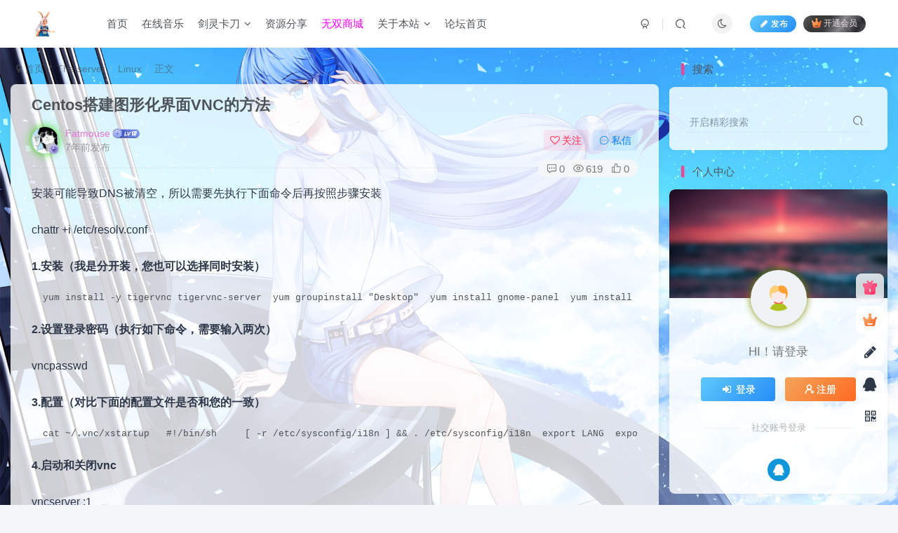

--- FILE ---
content_type: text/html; charset=UTF-8
request_url: https://www.bnskd.com/3817.html
body_size: 21495
content:
<!DOCTYPE HTML>
<html lang="zh-Hans">
<head>
	<meta charset="UTF-8">
	<link rel="dns-prefetch" href="//apps.bdimg.com">
	<meta http-equiv="X-UA-Compatible" content="IE=edge,chrome=1">
	<meta name="viewport" content="width=device-width, initial-scale=1.0, user-scalable=0, minimum-scale=1.0, maximum-scale=0.0, viewport-fit=cover">
	<meta http-equiv="Cache-Control" content="no-transform" />
	<meta http-equiv="Cache-Control" content="no-siteapp" />
	<meta name='robots' content='max-image-preview:large' />
	<style>img:is([sizes="auto" i], [sizes^="auto," i]) { contain-intrinsic-size: 3000px 1500px }</style>
	<title>Centos搭建图形化界面VNC的方法-无双技术网</title><meta name="keywords" content="Linux">
<meta name="description" content="安装可能导致DNS被清空，所以需要先执行下面命令后再按照步骤安装chattr +i /etc/resolv.conf">
<link rel="canonical" href="https://www.bnskd.com/3817.html" />
<link rel='stylesheet' id='wp-block-library-css' href='https://www.bnskd.com/wp-includes/css/dist/block-library/style.min.css?ver=6.8.3' type='text/css' media='all' />
<style id='classic-theme-styles-inline-css' type='text/css'>
/*! This file is auto-generated */
.wp-block-button__link{color:#fff;background-color:#32373c;border-radius:9999px;box-shadow:none;text-decoration:none;padding:calc(.667em + 2px) calc(1.333em + 2px);font-size:1.125em}.wp-block-file__button{background:#32373c;color:#fff;text-decoration:none}
</style>
<style id='global-styles-inline-css' type='text/css'>
:root{--wp--preset--aspect-ratio--square: 1;--wp--preset--aspect-ratio--4-3: 4/3;--wp--preset--aspect-ratio--3-4: 3/4;--wp--preset--aspect-ratio--3-2: 3/2;--wp--preset--aspect-ratio--2-3: 2/3;--wp--preset--aspect-ratio--16-9: 16/9;--wp--preset--aspect-ratio--9-16: 9/16;--wp--preset--color--black: #000000;--wp--preset--color--cyan-bluish-gray: #abb8c3;--wp--preset--color--white: #ffffff;--wp--preset--color--pale-pink: #f78da7;--wp--preset--color--vivid-red: #cf2e2e;--wp--preset--color--luminous-vivid-orange: #ff6900;--wp--preset--color--luminous-vivid-amber: #fcb900;--wp--preset--color--light-green-cyan: #7bdcb5;--wp--preset--color--vivid-green-cyan: #00d084;--wp--preset--color--pale-cyan-blue: #8ed1fc;--wp--preset--color--vivid-cyan-blue: #0693e3;--wp--preset--color--vivid-purple: #9b51e0;--wp--preset--gradient--vivid-cyan-blue-to-vivid-purple: linear-gradient(135deg,rgba(6,147,227,1) 0%,rgb(155,81,224) 100%);--wp--preset--gradient--light-green-cyan-to-vivid-green-cyan: linear-gradient(135deg,rgb(122,220,180) 0%,rgb(0,208,130) 100%);--wp--preset--gradient--luminous-vivid-amber-to-luminous-vivid-orange: linear-gradient(135deg,rgba(252,185,0,1) 0%,rgba(255,105,0,1) 100%);--wp--preset--gradient--luminous-vivid-orange-to-vivid-red: linear-gradient(135deg,rgba(255,105,0,1) 0%,rgb(207,46,46) 100%);--wp--preset--gradient--very-light-gray-to-cyan-bluish-gray: linear-gradient(135deg,rgb(238,238,238) 0%,rgb(169,184,195) 100%);--wp--preset--gradient--cool-to-warm-spectrum: linear-gradient(135deg,rgb(74,234,220) 0%,rgb(151,120,209) 20%,rgb(207,42,186) 40%,rgb(238,44,130) 60%,rgb(251,105,98) 80%,rgb(254,248,76) 100%);--wp--preset--gradient--blush-light-purple: linear-gradient(135deg,rgb(255,206,236) 0%,rgb(152,150,240) 100%);--wp--preset--gradient--blush-bordeaux: linear-gradient(135deg,rgb(254,205,165) 0%,rgb(254,45,45) 50%,rgb(107,0,62) 100%);--wp--preset--gradient--luminous-dusk: linear-gradient(135deg,rgb(255,203,112) 0%,rgb(199,81,192) 50%,rgb(65,88,208) 100%);--wp--preset--gradient--pale-ocean: linear-gradient(135deg,rgb(255,245,203) 0%,rgb(182,227,212) 50%,rgb(51,167,181) 100%);--wp--preset--gradient--electric-grass: linear-gradient(135deg,rgb(202,248,128) 0%,rgb(113,206,126) 100%);--wp--preset--gradient--midnight: linear-gradient(135deg,rgb(2,3,129) 0%,rgb(40,116,252) 100%);--wp--preset--font-size--small: 13px;--wp--preset--font-size--medium: 20px;--wp--preset--font-size--large: 36px;--wp--preset--font-size--x-large: 42px;--wp--preset--spacing--20: 0.44rem;--wp--preset--spacing--30: 0.67rem;--wp--preset--spacing--40: 1rem;--wp--preset--spacing--50: 1.5rem;--wp--preset--spacing--60: 2.25rem;--wp--preset--spacing--70: 3.38rem;--wp--preset--spacing--80: 5.06rem;--wp--preset--shadow--natural: 6px 6px 9px rgba(0, 0, 0, 0.2);--wp--preset--shadow--deep: 12px 12px 50px rgba(0, 0, 0, 0.4);--wp--preset--shadow--sharp: 6px 6px 0px rgba(0, 0, 0, 0.2);--wp--preset--shadow--outlined: 6px 6px 0px -3px rgba(255, 255, 255, 1), 6px 6px rgba(0, 0, 0, 1);--wp--preset--shadow--crisp: 6px 6px 0px rgba(0, 0, 0, 1);}:where(.is-layout-flex){gap: 0.5em;}:where(.is-layout-grid){gap: 0.5em;}body .is-layout-flex{display: flex;}.is-layout-flex{flex-wrap: wrap;align-items: center;}.is-layout-flex > :is(*, div){margin: 0;}body .is-layout-grid{display: grid;}.is-layout-grid > :is(*, div){margin: 0;}:where(.wp-block-columns.is-layout-flex){gap: 2em;}:where(.wp-block-columns.is-layout-grid){gap: 2em;}:where(.wp-block-post-template.is-layout-flex){gap: 1.25em;}:where(.wp-block-post-template.is-layout-grid){gap: 1.25em;}.has-black-color{color: var(--wp--preset--color--black) !important;}.has-cyan-bluish-gray-color{color: var(--wp--preset--color--cyan-bluish-gray) !important;}.has-white-color{color: var(--wp--preset--color--white) !important;}.has-pale-pink-color{color: var(--wp--preset--color--pale-pink) !important;}.has-vivid-red-color{color: var(--wp--preset--color--vivid-red) !important;}.has-luminous-vivid-orange-color{color: var(--wp--preset--color--luminous-vivid-orange) !important;}.has-luminous-vivid-amber-color{color: var(--wp--preset--color--luminous-vivid-amber) !important;}.has-light-green-cyan-color{color: var(--wp--preset--color--light-green-cyan) !important;}.has-vivid-green-cyan-color{color: var(--wp--preset--color--vivid-green-cyan) !important;}.has-pale-cyan-blue-color{color: var(--wp--preset--color--pale-cyan-blue) !important;}.has-vivid-cyan-blue-color{color: var(--wp--preset--color--vivid-cyan-blue) !important;}.has-vivid-purple-color{color: var(--wp--preset--color--vivid-purple) !important;}.has-black-background-color{background-color: var(--wp--preset--color--black) !important;}.has-cyan-bluish-gray-background-color{background-color: var(--wp--preset--color--cyan-bluish-gray) !important;}.has-white-background-color{background-color: var(--wp--preset--color--white) !important;}.has-pale-pink-background-color{background-color: var(--wp--preset--color--pale-pink) !important;}.has-vivid-red-background-color{background-color: var(--wp--preset--color--vivid-red) !important;}.has-luminous-vivid-orange-background-color{background-color: var(--wp--preset--color--luminous-vivid-orange) !important;}.has-luminous-vivid-amber-background-color{background-color: var(--wp--preset--color--luminous-vivid-amber) !important;}.has-light-green-cyan-background-color{background-color: var(--wp--preset--color--light-green-cyan) !important;}.has-vivid-green-cyan-background-color{background-color: var(--wp--preset--color--vivid-green-cyan) !important;}.has-pale-cyan-blue-background-color{background-color: var(--wp--preset--color--pale-cyan-blue) !important;}.has-vivid-cyan-blue-background-color{background-color: var(--wp--preset--color--vivid-cyan-blue) !important;}.has-vivid-purple-background-color{background-color: var(--wp--preset--color--vivid-purple) !important;}.has-black-border-color{border-color: var(--wp--preset--color--black) !important;}.has-cyan-bluish-gray-border-color{border-color: var(--wp--preset--color--cyan-bluish-gray) !important;}.has-white-border-color{border-color: var(--wp--preset--color--white) !important;}.has-pale-pink-border-color{border-color: var(--wp--preset--color--pale-pink) !important;}.has-vivid-red-border-color{border-color: var(--wp--preset--color--vivid-red) !important;}.has-luminous-vivid-orange-border-color{border-color: var(--wp--preset--color--luminous-vivid-orange) !important;}.has-luminous-vivid-amber-border-color{border-color: var(--wp--preset--color--luminous-vivid-amber) !important;}.has-light-green-cyan-border-color{border-color: var(--wp--preset--color--light-green-cyan) !important;}.has-vivid-green-cyan-border-color{border-color: var(--wp--preset--color--vivid-green-cyan) !important;}.has-pale-cyan-blue-border-color{border-color: var(--wp--preset--color--pale-cyan-blue) !important;}.has-vivid-cyan-blue-border-color{border-color: var(--wp--preset--color--vivid-cyan-blue) !important;}.has-vivid-purple-border-color{border-color: var(--wp--preset--color--vivid-purple) !important;}.has-vivid-cyan-blue-to-vivid-purple-gradient-background{background: var(--wp--preset--gradient--vivid-cyan-blue-to-vivid-purple) !important;}.has-light-green-cyan-to-vivid-green-cyan-gradient-background{background: var(--wp--preset--gradient--light-green-cyan-to-vivid-green-cyan) !important;}.has-luminous-vivid-amber-to-luminous-vivid-orange-gradient-background{background: var(--wp--preset--gradient--luminous-vivid-amber-to-luminous-vivid-orange) !important;}.has-luminous-vivid-orange-to-vivid-red-gradient-background{background: var(--wp--preset--gradient--luminous-vivid-orange-to-vivid-red) !important;}.has-very-light-gray-to-cyan-bluish-gray-gradient-background{background: var(--wp--preset--gradient--very-light-gray-to-cyan-bluish-gray) !important;}.has-cool-to-warm-spectrum-gradient-background{background: var(--wp--preset--gradient--cool-to-warm-spectrum) !important;}.has-blush-light-purple-gradient-background{background: var(--wp--preset--gradient--blush-light-purple) !important;}.has-blush-bordeaux-gradient-background{background: var(--wp--preset--gradient--blush-bordeaux) !important;}.has-luminous-dusk-gradient-background{background: var(--wp--preset--gradient--luminous-dusk) !important;}.has-pale-ocean-gradient-background{background: var(--wp--preset--gradient--pale-ocean) !important;}.has-electric-grass-gradient-background{background: var(--wp--preset--gradient--electric-grass) !important;}.has-midnight-gradient-background{background: var(--wp--preset--gradient--midnight) !important;}.has-small-font-size{font-size: var(--wp--preset--font-size--small) !important;}.has-medium-font-size{font-size: var(--wp--preset--font-size--medium) !important;}.has-large-font-size{font-size: var(--wp--preset--font-size--large) !important;}.has-x-large-font-size{font-size: var(--wp--preset--font-size--x-large) !important;}
:where(.wp-block-post-template.is-layout-flex){gap: 1.25em;}:where(.wp-block-post-template.is-layout-grid){gap: 1.25em;}
:where(.wp-block-columns.is-layout-flex){gap: 2em;}:where(.wp-block-columns.is-layout-grid){gap: 2em;}
:root :where(.wp-block-pullquote){font-size: 1.5em;line-height: 1.6;}
</style>
<link rel='stylesheet' id='_bootstrap-css' href='https://www.bnskd.com/wp-content/themes/zibll/css/bootstrap.min.css?ver=8.4' type='text/css' media='all' />
<link rel='stylesheet' id='_fontawesome-css' href='https://www.bnskd.com/wp-content/themes/zibll/css/font-awesome.min.css?ver=8.4' type='text/css' media='all' />
<link rel='stylesheet' id='_main-css' href='https://www.bnskd.com/wp-content/themes/zibll/css/main.min.css?ver=8.4' type='text/css' media='all' />
<link rel='stylesheet' id='_forums-css' href='https://www.bnskd.com/wp-content/themes/zibll/inc/functions/bbs/assets/css/main.min.css?ver=8.4' type='text/css' media='all' />
<link rel='stylesheet' id='_shop-css' href='https://www.bnskd.com/wp-content/themes/zibll/inc/functions/shop/assets/css/main.min.css?ver=8.4' type='text/css' media='all' />
<script type="text/javascript" src="https://www.bnskd.com/wp-content/themes/zibll/js/libs/jquery.min.js?ver=8.4" id="jquery-js"></script>
<link rel='shortcut icon' href='https://www.bnskd.com/wp-content/uploads/2020/07/BnSClient.ico'><link rel='icon' href='https://www.bnskd.com/wp-content/uploads/2020/07/BnSClient.ico'><link rel='apple-touch-icon-precomposed' href='https://www.bnskd.com/wp-content/uploads/2020/07/BnSClient.ico'><meta name='msapplication-TileImage' content='https://www.bnskd.com/wp-content/uploads/2020/07/BnSClient.ico'><style>body{--theme-color:#f04494;--focus-shadow-color:rgba(240,68,148,.4);--focus-color-opacity1:rgba(240,68,148,.1);--focus-color-opacity05:rgba(240,68,148,.05);--focus-color-opacity3:rgba(240,68,148,.3);--focus-color-opacity6:rgba(240,68,148,.6);--posts-list-scale:85%;--mian-max-width:1550px;}/点击更多/
.theme-pagination .ajax-next a, .theme-pagination .order-ajax-next a{border-radius: 30px; padding: 15px 0; color: var(--muted-color); background-color:var(--main-bg-color);color: #FF0033;display: block;opacity: 1;font-weight:bold;}
/*头像呼吸光环和鼠标悬停旋转放大*/
.avatar{border-radius: 50%; animation: light 4s ease-in-out infinite; transition: 0.5s;}.avatar:hover{transform: scale(1.15) rotate(720deg);}@keyframes light{0%{box-shadow: 0 0 4px #f00;} 25%{box-shadow: 0 0 16px #0f0;} 50%{box-shadow: 0 0 4px #00f;} 75%{box-shadow: 0 0 16px #0f0;} 100%{box-shadow: 0 0 4px #f00;}}
/*列表依次进入*/
posts{display: none}.fadeIn{display: block; animation: fadeIn 3s;}@keyframes fadeIn{0%{opacity: 0; transform: translate3d(0, 50px, 0);} 100%{opacity: 1; transform: translate3d(0, 0, 0);}}
/*进度条加载显示*/
#percentageCounter{position:fixed; left:0; top:0; height:3px; z-index:99999; background-image: linear-gradient(to right, #339933,#FF6666);border-radius:5px;}
/点击更多/
.theme-pagination .ajax-next a, .theme-pagination .order-ajax-next a{border-radius: 30px; padding: 15px 0; color: var(--muted-color); background-color:var(--main-bg-color);color: #FF0033;display: block;opacity: 1;font-weight:bold;}
.display-name{
background-image: -webkit-linear-gradient(90deg, #07c160, #fb6bea 25%, #3aedff 50%, #fb6bea 75%, #28d079);
-webkit-text-fill-color: transparent;
-webkit-background-clip: text;
background-size: 100% 600%;
animation: wzw 10s linear infinite;
}
@keyframes wzw {
0% {
background-position: 0 0;
}

100% {
background-position: 0 -300%;
}

}

/*文章标题加上渐变彩色文字*/
.item-heading :hover,
.text-ellipsis :hover,
.text-ellipsis-2 :hover,
.links-lists :hover {
  background-image: -webkit-linear-gradient(30deg, #32c5ff 25%, #b620e0 50%, #f7b500 75%, #20e050 100%);
  -webkit-text-fill-color: transparent;
  -webkit-background-clip: text;
  -webkit-background-size: 200% 100%;
  -webkit-animation: maskedAnimation 4s infinite linear;
}

@keyframes maskedAnimation {
  0% {
    background-position: 0 0
  }

  100% {
    background-position: -100% 0
  }
}

/*头像框*/
.txgj {
    top: 2px;
    transform: scale(1.7);
    width: 90px;
    position: absolute;
    z-index: 1;
}

.top-user-info-box-name .txgj {
    left: -5px;
    transform: scale(1);
    top: 6px;
}

.post-meta-left .txgj {
    display: none;
}

.post-meta-left .avatar-parent .txgj {
    display: block;
    transform: scale(1.6);
    display: block;
    left: 0px !important;
}

.top-user-box-drop .avatar {
    border-radius: 50%;
}

.comment .gravatar img {
    border-radius: 50%;
}

/*用户中心头像圆形*/
.author-header .avatar-img {
    --this-size: 95px;
}

.author-header .avatar-img .avatar {
    border-radius: 50px;
    border: 4px solid var(--main-bg-color)
}
/*加点颜色加点料*/
.user-ranking-item.relative {
    background: #ffd1d8;
    border-radius: var(--main-radius);
}  
  
.user-ranking-item.relative:nth-child(1) {  
    background: #ffd1d8;  
}  
  
.user-ranking-item.relative:nth-child(2) {  
    background: #ffa50085;  
}  
  
.user-ranking-item.relative:nth-child(3) {  
    background: #ffff0080;  
}  
  
.user-ranking-item.relative:nth-child(4) {  
    background: #98ff0073;  
}  
  
.user-ranking-item.relative:nth-child(5) {  
    background: #c4cffa;  
}  
  
.user-ranking-item.relative:nth-child(6) {  
    background: #c97eff75;  
}  
  
.user-ranking-item.relative:nth-child(7) {  
    background: #82eee782;  
}  
  
.user-ranking-item.relative:nth-child(8) {  
    background: #ff559480;  
}  
  
.user-ranking-item.relative:nth-child(9) {  
    background: #089e0f7d;  
}

.enlighter-default .enlighter{max-height:400px;overflow-y:auto !important;}.posts-item .item-heading>a {font-weight: bold;color: unset;}.lazyloaded{--lazy-animation: lazy_fade;}@media (max-width:640px) {
    .meta-right .meta-view{
      display: unset !important;
    }
  }
/*彩色昵称 开始*/
/*BY-程序猿-www.oove.cn*/
.display-name{
background-image: -webkit-linear-gradient(90deg, #07c160, #fb6bea 25%, #3aedff 50%, #fb6bea 75%, #28d079);
-webkit-text-fill-color: transparent;
-webkit-background-clip: text;
background-size: 100% 600%;
animation: wzw 10s linear infinite;
}
@keyframes wzw {
0% {
background-position: 0 0;
}
100% {
background-position: 0 -300%;
}
}
/*彩色昵称 结束*/
/*BY-程序猿-www.oove.cn*/

/*子比主题隐藏分类页顶部封面图中的标题文字*/
.page-cover .page-cover-con .title-h-left,
.page-cover .page-cover-con .page-desc {
    display: none;
}

.avatar-img-diy {
    position: relative;
    display: inline-block;
    flex-shrink: 0;
    --this-size: 30px;
    width: var(--this-size);
    height: var(--this-size);
}
/*透明*/
/* 日间模式 - 降低透明度（80%不透明=20%透明）+ 深色文字 */
.posts-item:not(.card),
.author-header .avatar-img,
.full-widget-sm,
.header .sub-menu,
.modal-content,
.form-control,
.no_webshot.main-bg.theme-box.box-body.radius8.main-shadow,
.article,
.dropdown-menu,
.btn-score,
.float-right.round .float-btn,
.forum-posts.alone,
.zib-widget,
.posts-mini-lists,
.posts-item.card.style3 {
    backdrop-filter: blur(3px) !important;
    background: rgba(255, 255, 255, 0.8) !important; /* 关键：80%不透明（原50%） */
    color: #2d3748 !important; /* 更深的文字色，提升对比度 */
    border-color: rgba(0, 0, 0, 0.08) !important; /* 轻微边框，强化轮廓 */
}

/* 夜间模式 - 适度透明度（75%不透明=25%透明）+ 浅色文字 */
@media (prefers-color-scheme: dark) {
    .posts-item:not(.card),
    .author-header .avatar-img,
    .full-widget-sm,
    .header .sub-menu,
    .modal-content,
    .form-control,
    .no_webshot.main-bg.theme-box.box-body.radius8.main-shadow,
    .article,
    .dropdown-menu,
    .btn-score,
    .float-right.round .float-btn,
    .forum-posts.alone,
    .zib-widget,
    .posts-mini-lists,
    .posts-item.card.style3 {
        background: rgba(26, 26, 26, 0.75) !important; /* 75%不透明（原70%） */
        color: #f8f9fa !important; /* 明亮但不刺眼的文字色 */
        border-color: rgba(255, 255, 255, 0.15) !important; /* 边框更明显，避免融于背景 */
    }

    /* 链接/按钮优化 */
    .article a,
    .dropdown-menu a,
    .btn-score,
    .float-btn {
        color: #74c0fc !important; /* 柔和的高亮色，不突兀 */
    }

    /* 输入框优化 */
    .form-control {
        color: #f8f9fa !important;
        caret-color: #f8f9fa !important;
        background: rgba(26, 26, 26, 0.85) !important; /* 输入框再降低一点透明度，更清晰 */
    }
}
/*加载上浮动画*/
.posts-item{animation:floatUp 0.8s ease forwards}@keyframes floatUp{0%{opacity:0;transform:translateY(30px)}100%{opacity:1;transform:translateY(0)}}

.enlighter-default .enlighter,.wp-block-zibllblock-enlighter:not(:has(.enlighter)),.enlighter-pre:not(:has(.enlighter)){max-height:400px;overflow-y:auto !important;}.enlighter-toolbar{display:none !important;}body{
            background-image: url("https://www.bnskd.com/wp-content/uploads/2020/05/desk_00014.jpg");
            background-position: center top;
            background-repeat: no-repeat;
            background-attachment: fixed;
            background-size: 100%;
            
        }.dark-theme{
            background-image: url("https://www.bnskd.com/wp-content/uploads/2020/05/desk_00014.jpg");
            background-position: center top;
            background-repeat: no-repeat;
            background-attachment: fixed;
            background-size: 100%;
            
        }@media (max-width:640px) {
		.meta-right .meta-like{
			display: unset !important;
		}
	}</style><meta name='apple-mobile-web-app-title' content='无双技术网'><meta name="theme-color" content="#FDFCFE"><!--[if IE]><script src="https://www.bnskd.com/wp-content/themes/zibll/js/libs/html5.min.js"></script><![endif]--><link rel="icon" href="https://www.bnskd.com/wp-content/uploads/2020/07/BnSClient.ico" sizes="32x32" />
<link rel="icon" href="https://www.bnskd.com/wp-content/uploads/2020/07/BnSClient.ico" sizes="192x192" />
<link rel="apple-touch-icon" href="https://www.bnskd.com/wp-content/uploads/2020/07/BnSClient.ico" />
<meta name="msapplication-TileImage" content="https://www.bnskd.com/wp-content/uploads/2020/07/BnSClient.ico" />
	</head>
<body class="wp-singular post-template-default single single-post postid-3817 single-format-standard wp-theme-zibll white-theme nav-fixed site-layout-2">
		<div style="position: fixed;z-index: -999;left: -5000%;"><img src="https://www.jb51.net//files.jb51.net/file_images/article/201510/20151009145115.png" alt="Centos搭建图形化界面VNC的方法-无双技术网"></div>	<header class="header header-layout-1 scroll-down-hide"><nav class="navbar navbar-top center">
            <div class="container-fluid container-header"><div class="navbar-header">
			<div class="navbar-brand"><a class="navbar-logo" href="https://www.bnskd.com"><img src="https://www.bnskd.com/wp-content/uploads/2021/12/favicon2-1.png" switch-src="https://www.bnskd.com/wp-content/uploads/2021/12/favicon2-1.png" alt="无双技术网-网络资源分享" >
			</a></div>
			<button type="button" data-toggle-class="mobile-navbar-show" data-target="body" class="navbar-toggle"><i class="em12 css-icon i-menu"><i></i></i></button><a class="main-search-btn navbar-toggle" href="javascript:;"><svg class="icon" aria-hidden="true"><use xlink:href="#icon-search"></use></svg></a>
		</div>  <div class="collapse navbar-collapse"><ul class="nav navbar-nav"><li id="menu-item-23" class="fa fa-home menu-item menu-item-type-custom menu-item-object-custom menu-item-home menu-item-23"><a href="http://www.bnskd.com">首页</a></li>
<li id="menu-item-7328" class="menu-item menu-item-type-post_type menu-item-object-page menu-item-7328"><a href="https://www.bnskd.com/fm">在线音乐</a></li>
<li id="menu-item-312" class="menu-item menu-item-type-taxonomy menu-item-object-category menu-item-has-children menu-item-312"><a href="https://www.bnskd.com/category/sword-knife">剑灵卡刀</a>
<ul class="sub-menu">
	<li id="menu-item-333" class="menu-item menu-item-type-taxonomy menu-item-object-category menu-item-has-children menu-item-333"><a href="https://www.bnskd.com/category/sword-knife/gunmen">枪手</a>
	<ul class="sub-menu">
		<li id="menu-item-334" class="menu-item menu-item-type-taxonomy menu-item-object-category menu-item-334"><a href="https://www.bnskd.com/category/sword-knife/gunmen/dark-gun">暗枪</a></li>
		<li id="menu-item-335" class="menu-item menu-item-type-taxonomy menu-item-object-category menu-item-335"><a href="https://www.bnskd.com/category/sword-knife/gunmen/musket">火枪</a></li>
	</ul>
</li>
	<li id="menu-item-321" class="menu-item menu-item-type-taxonomy menu-item-object-category menu-item-has-children menu-item-321"><a href="https://www.bnskd.com/category/sword-knife/call">召唤</a>
	<ul class="sub-menu">
		<li id="menu-item-322" class="menu-item menu-item-type-taxonomy menu-item-object-category menu-item-322"><a href="https://www.bnskd.com/category/sword-knife/call/native-cat">土猫</a></li>
		<li id="menu-item-323" class="menu-item menu-item-type-taxonomy menu-item-object-category menu-item-323"><a href="https://www.bnskd.com/category/sword-knife/call/wind-cat">风猫</a></li>
	</ul>
</li>
	<li id="menu-item-315" class="menu-item menu-item-type-taxonomy menu-item-object-category menu-item-has-children menu-item-315"><a href="https://www.bnskd.com/category/sword-knife/swordsman">剑士</a>
	<ul class="sub-menu">
		<li id="menu-item-316" class="menu-item menu-item-type-taxonomy menu-item-object-category menu-item-316"><a href="https://www.bnskd.com/category/sword-knife/swordsman/firesword">火剑</a></li>
		<li id="menu-item-317" class="menu-item menu-item-type-taxonomy menu-item-object-category menu-item-317"><a href="https://www.bnskd.com/category/sword-knife/swordsman/thunder-sword">雷剑</a></li>
		<li id="menu-item-743" class="menu-item menu-item-type-taxonomy menu-item-object-category menu-item-743"><a href="https://www.bnskd.com/category/sword-knife/swordsman/js">剑士（第三派系）</a></li>
	</ul>
</li>
	<li id="menu-item-342" class="menu-item menu-item-type-taxonomy menu-item-object-category menu-item-has-children menu-item-342"><a href="https://www.bnskd.com/category/sword-knife/spirit-sword">灵剑</a>
	<ul class="sub-menu">
		<li id="menu-item-343" class="menu-item menu-item-type-taxonomy menu-item-object-category menu-item-343"><a href="https://www.bnskd.com/category/sword-knife/spirit-sword/lei-ling">雷灵</a></li>
		<li id="menu-item-344" class="menu-item menu-item-type-taxonomy menu-item-object-category menu-item-344"><a href="https://www.bnskd.com/category/sword-knife/spirit-sword/fengling">风灵</a></li>
	</ul>
</li>
	<li id="menu-item-336" class="menu-item menu-item-type-taxonomy menu-item-object-category menu-item-has-children menu-item-336"><a href="https://www.bnskd.com/category/sword-knife/qigong">气功</a>
	<ul class="sub-menu">
		<li id="menu-item-337" class="menu-item menu-item-type-taxonomy menu-item-object-category menu-item-337"><a href="https://www.bnskd.com/category/sword-knife/qigong/ice-gas">冰气</a></li>
		<li id="menu-item-338" class="menu-item menu-item-type-taxonomy menu-item-object-category menu-item-338"><a href="https://www.bnskd.com/category/sword-knife/qigong/fire-work">火气</a></li>
		<li id="menu-item-9243" class="menu-item menu-item-type-taxonomy menu-item-object-category menu-item-9243"><a href="https://www.bnskd.com/category/sword-knife/qigong/%e6%b0%94%e5%8a%9f%e9%98%b4%e9%98%b3">气功阴阳</a></li>
	</ul>
</li>
	<li id="menu-item-324" class="menu-item menu-item-type-taxonomy menu-item-object-category menu-item-has-children menu-item-324"><a href="https://www.bnskd.com/category/sword-knife/incantation">咒术</a>
	<ul class="sub-menu">
		<li id="menu-item-325" class="menu-item menu-item-type-taxonomy menu-item-object-category menu-item-325"><a href="https://www.bnskd.com/category/sword-knife/incantation/ice-curse">冰咒</a></li>
		<li id="menu-item-326" class="menu-item menu-item-type-taxonomy menu-item-object-category menu-item-326"><a href="https://www.bnskd.com/category/sword-knife/incantation/dark-system">暗系</a></li>
	</ul>
</li>
	<li id="menu-item-318" class="menu-item menu-item-type-taxonomy menu-item-object-category menu-item-has-children menu-item-318"><a href="https://www.bnskd.com/category/sword-knife/lux">力士</a>
	<ul class="sub-menu">
		<li id="menu-item-319" class="menu-item menu-item-type-taxonomy menu-item-object-category menu-item-319"><a href="https://www.bnskd.com/category/sword-knife/lux/dark-system-lux">暗系</a></li>
		<li id="menu-item-320" class="menu-item menu-item-type-taxonomy menu-item-object-category menu-item-320"><a href="https://www.bnskd.com/category/sword-knife/lux/pitch-dark">漆黑</a></li>
		<li id="menu-item-1188" class="menu-item menu-item-type-taxonomy menu-item-object-category menu-item-1188"><a href="https://www.bnskd.com/category/sword-knife/lux/sj">双钺</a></li>
	</ul>
</li>
	<li id="menu-item-327" class="menu-item menu-item-type-taxonomy menu-item-object-category menu-item-has-children menu-item-327"><a href="https://www.bnskd.com/category/sword-knife/a-boxer">拳师</a>
	<ul class="sub-menu">
		<li id="menu-item-328" class="menu-item menu-item-type-taxonomy menu-item-object-category menu-item-328"><a href="https://www.bnskd.com/category/sword-knife/a-boxer/fists">火拳</a></li>
		<li id="menu-item-329" class="menu-item menu-item-type-taxonomy menu-item-object-category menu-item-329"><a href="https://www.bnskd.com/category/sword-knife/a-boxer/wind-boxing">风拳</a></li>
		<li id="menu-item-7393" class="menu-item menu-item-type-taxonomy menu-item-object-category menu-item-7393"><a href="https://www.bnskd.com/category/sword-knife/a-boxer/%e6%8b%b3%e5%b8%88%e7%ac%ac%e4%b8%89%e7%b3%bb%e9%bb%91%e7%8b%bc">拳师第三系黑狼</a></li>
	</ul>
</li>
	<li id="menu-item-330" class="menu-item menu-item-type-taxonomy menu-item-object-category menu-item-has-children menu-item-330"><a href="https://www.bnskd.com/category/sword-knife/fighter">斗士</a>
	<ul class="sub-menu">
		<li id="menu-item-331" class="menu-item menu-item-type-taxonomy menu-item-object-category menu-item-331"><a href="https://www.bnskd.com/category/sword-knife/fighter/cirque">冰斗</a></li>
		<li id="menu-item-332" class="menu-item menu-item-type-taxonomy menu-item-object-category menu-item-332"><a href="https://www.bnskd.com/category/sword-knife/fighter/thunder-bucket">雷斗</a></li>
	</ul>
</li>
	<li id="menu-item-339" class="menu-item menu-item-type-taxonomy menu-item-object-category menu-item-has-children menu-item-339"><a href="https://www.bnskd.com/category/sword-knife/qi-zong">气宗</a>
	<ul class="sub-menu">
		<li id="menu-item-340" class="menu-item menu-item-type-taxonomy menu-item-object-category menu-item-340"><a href="https://www.bnskd.com/category/sword-knife/qi-zong/ice-clan">冰宗</a></li>
		<li id="menu-item-341" class="menu-item menu-item-type-taxonomy menu-item-object-category menu-item-341"><a href="https://www.bnskd.com/category/sword-knife/qi-zong/land-ancestor">地宗</a></li>
	</ul>
</li>
	<li id="menu-item-313" class="menu-item menu-item-type-taxonomy menu-item-object-category menu-item-has-children menu-item-313"><a href="https://www.bnskd.com/category/sword-knife/assassin">刺客</a>
	<ul class="sub-menu">
		<li id="menu-item-314" class="menu-item menu-item-type-taxonomy menu-item-object-category menu-item-314"><a href="https://www.bnskd.com/category/sword-knife/assassin/thunder-thorn">雷刺</a></li>
		<li id="menu-item-7395" class="menu-item menu-item-type-taxonomy menu-item-object-category menu-item-7395"><a href="https://www.bnskd.com/category/sword-knife/assassin/%e5%88%ba%e5%ae%a2%e7%ac%ac%e4%b8%89%e7%b3%bb">刺客第三系</a></li>
	</ul>
</li>
	<li id="menu-item-1162" class="menu-item menu-item-type-taxonomy menu-item-object-category menu-item-has-children menu-item-1162"><a href="https://www.bnskd.com/category/sword-knife/%e5%bc%93%e6%89%8b">弓手</a>
	<ul class="sub-menu">
		<li id="menu-item-1167" class="menu-item menu-item-type-taxonomy menu-item-object-category menu-item-1167"><a href="https://www.bnskd.com/category/sword-knife/%e5%bc%93%e6%89%8b/jsgs">疾风弓手</a></li>
		<li id="menu-item-1168" class="menu-item menu-item-type-taxonomy menu-item-object-category menu-item-1168"><a href="https://www.bnskd.com/category/sword-knife/%e5%bc%93%e6%89%8b/lmgs">黎明弓手</a></li>
	</ul>
</li>
	<li id="menu-item-9925" class="menu-item menu-item-type-taxonomy menu-item-object-category menu-item-9925"><a href="https://www.bnskd.com/category/sword-knife/astrologer">星术师</a></li>
	<li id="menu-item-10822" class="menu-item menu-item-type-taxonomy menu-item-object-category menu-item-10822"><a href="https://www.bnskd.com/category/sword-knife/double-sword">双剑</a></li>
	<li id="menu-item-11019" class="menu-item menu-item-type-taxonomy menu-item-object-category menu-item-11019"><a href="https://www.bnskd.com/category/sword-knife/%e4%b9%90%e5%b8%88">乐师</a></li>
</ul>
</li>
<li id="menu-item-795" class="menu-item menu-item-type-taxonomy menu-item-object-category menu-item-795"><a href="https://www.bnskd.com/category/yh">资源分享</a></li>
<li id="menu-item-11021" class="menu-item menu-item-type-post_type menu-item-object-page menu-item-11021"><a href="https://www.bnskd.com/shop"><font color=#FF00FF>无双商城</font></a></li>
<li id="menu-item-1110" class="menu-item menu-item-type-post_type menu-item-object-page menu-item-has-children menu-item-1110"><a href="https://www.bnskd.com/jfsm">关于本站</a>
<ul class="sub-menu">
	<li id="menu-item-7764" class="menu-item menu-item-type-post_type menu-item-object-page menu-item-7764"><a href="https://www.bnskd.com/rjsy">软件使用</a></li>
</ul>
</li>
<li id="menu-item-11125" class="menu-item menu-item-type-post_type menu-item-object-page menu-item-11125"><a href="https://www.bnskd.com/forums">论坛首页</a></li>
</ul><div class="navbar-form navbar-right hide show-nav-but" style="margin-right:-10px;"><a data-toggle-class data-target=".nav.navbar-nav" href="javascript:;" class="but"><svg class="" aria-hidden="true" data-viewBox="0 0 1024 1024" viewBox="0 0 1024 1024"><use xlink:href="#icon-menu_2"></use></svg></a></div><div class="navbar-form navbar-right navbar-but"><span class="newadd-btns hover-show but nowave jb-blue radius">
                    <i class="fa fa-fw fa-pencil"></i>发布
                    <div class="hover-show-con dropdown-menu drop-newadd"><a rel="nofollow" class="btn-newadd" href="https://www.bnskd.com/newposts"><icon class="jb-green"><i class="fa fa-pencil-square"></i></icon><text>发布文章</text></a><a class="signin-loader btn-newadd" href="javascript:;"><icon class="jb-pink"><svg class="icon" aria-hidden="true"><use xlink:href="#icon-topic"></use></svg></icon><text>创建话题</text></a><a class="signin-loader plate-add btn-newadd" href="javascript:;"><icon class="jb-yellow"><svg class="icon" aria-hidden="true"><use xlink:href="#icon-plate-fill"></use></svg></icon><text>创建版块</text></a><a rel="nofollow" class="btn-newadd" href="https://www.bnskd.com/posts-edit"><icon class="jb-blue"><svg class="icon" aria-hidden="true"><use xlink:href="#icon-posts"></use></svg></icon><text>发布帖子</text></a></div>
                </span><span class="hover-show inline-block"><a class="signin-loader but jb-red radius payvip-icon ml10" href="javascript:;"><svg class="em12 mr3" aria-hidden="true" data-viewBox="0 0 1024 1024" viewBox="0 0 1024 1024"><use xlink:href="#icon-vip_1"></use></svg>开通会员</a><div class="sub-menu hover-show-con sub-vip-card"><div class="vip-card pointer level-1 vip-theme1 signin-loader" vip-level="1">
    <div class="abs-center vip-baicon"><img  class="lazyload img-icon " src="https://www.bnskd.com/wp-content/themes/zibll/img/thumbnail-null.svg" data-src="https://www.bnskd.com/wp-content/themes/zibll/img/vip-1.svg" title="黄金会员" alt="黄金会员"></div><div class="vip-img abs-right"><img  class="lazyload img-icon " src="https://www.bnskd.com/wp-content/themes/zibll/img/thumbnail-null.svg" data-src="https://www.bnskd.com/wp-content/themes/zibll/img/vip-1.svg" title="黄金会员" alt="黄金会员"></div><div class="relative"><div class="vip-name mb10"><span class="mr6"><img  class="lazyload img-icon " src="https://www.bnskd.com/wp-content/themes/zibll/img/thumbnail-null.svg" data-src="https://www.bnskd.com/wp-content/themes/zibll/img/vip-1.svg" title="黄金会员" alt="黄金会员"></span>开通黄金会员</div><ul class="mb10 relative"><li>全站资源折扣购买</li>
<li>部分内容免费阅读</li>
<li>一对一技术指导</li>
<li>VIP用户专属QQ群</li></ul><a class="but jb-blue radius payvip-button" href="javascript:;">开通黄金会员</a></div>
    </div><div class="vip-card pointer level-2 vip-theme2 signin-loader" vip-level="2">
    <div class="abs-center vip-baicon"><img  class="lazyload img-icon " src="https://www.bnskd.com/wp-content/themes/zibll/img/thumbnail-null.svg" data-src="https://www.bnskd.com/wp-content/themes/zibll/img/vip-2.svg" title="钻石会员" alt="钻石会员"></div><div class="vip-img abs-right"><img  class="lazyload img-icon " src="https://www.bnskd.com/wp-content/themes/zibll/img/thumbnail-null.svg" data-src="https://www.bnskd.com/wp-content/themes/zibll/img/vip-2.svg" title="钻石会员" alt="钻石会员"></div><div class="relative"><div class="vip-name mb10"><span class="mr6"><img  class="lazyload img-icon " src="https://www.bnskd.com/wp-content/themes/zibll/img/thumbnail-null.svg" data-src="https://www.bnskd.com/wp-content/themes/zibll/img/vip-2.svg" title="钻石会员" alt="钻石会员"></span>开通钻石会员</div><ul class="mb10 relative"><li>全站资源折扣购买</li>
<li>部分内容免费阅读</li>
<li>一对一技术指导</li>
<li>VIP用户专属QQ群</li></ul><a class="but jb-blue radius payvip-button" href="javascript:;">开通钻石会员</a></div>
    </div></div></span></div><div class="navbar-form navbar-right"><a href="javascript:;" class="toggle-theme toggle-radius"><i class="fa fa-toggle-theme"></i></a></div><div class="navbar-form navbar-right">
					<ul class="list-inline splitters relative">
						<li><a href="javascript:;" class="btn signin-loader"><svg class="icon" aria-hidden="true" data-viewBox="50 0 924 924" viewBox="50 0 924 924"><use xlink:href="#icon-user"></use></svg></a>
							<ul class="sub-menu">
							<div class="padding-10"><div class="sub-user-box"><div class="text-center"><div><a class="em09 signin-loader but jb-red radius4 payvip-icon btn-block mt10" href="javascript:;"><svg class="em12 mr10" aria-hidden="true" data-viewBox="0 0 1024 1024" viewBox="0 0 1024 1024"><use xlink:href="#icon-vip_1"></use></svg>开通会员 尊享会员权益</a></div><div class="flex jsa header-user-href"><a href="javascript:;" class="signin-loader"><div class="badg mb6 toggle-radius c-blue"><svg class="icon" aria-hidden="true" data-viewBox="50 0 924 924" viewBox="50 0 924 924"><use xlink:href="#icon-user"></use></svg></div><div class="c-blue">登录</div></a><a href="javascript:;" class="signup-loader"><div class="badg mb6 toggle-radius c-green"><svg class="icon" aria-hidden="true"><use xlink:href="#icon-signup"></use></svg></div><div class="c-green">注册</div></a><a target="_blank" rel="nofollow" href="https://www.bnskd.com/user-sign?tab=resetpassword&redirect_to=https://www.bnskd.com/3817.html"><div class="badg mb6 toggle-radius c-purple"><svg class="icon" aria-hidden="true"><use xlink:href="#icon-user_rp"></use></svg></div><div class="c-purple">找回密码</div></a></div></div><p class="social-separator separator muted-3-color em09 mt10">快速登录</p><div class="social_loginbar"><a rel="nofollow" title="QQ登录" href="https://www.bnskd.com/oauth/qq?rurl=https%3A%2F%2Fwww.bnskd.com%2F3817.html" class="social-login-item qq toggle-radius"><i class="fa fa-qq" aria-hidden="true"></i></a></div></div></div>
							</ul>
						</li><li class="relative"><a class="main-search-btn btn nav-search-btn" href="javascript:;"><svg class="icon" aria-hidden="true"><use xlink:href="#icon-search"></use></svg></a></li>
					</ul>
				</div></div></div>
        </nav></header><div class="mobile-header">
            <nav mini-touch="mobile-nav" touch-direction="left" class="mobile-navbar visible-xs-block scroll-y mini-scrollbar left"><div class="flex jsb ac mb20">
            <div class="navbar-logo"><img src="https://www.bnskd.com/wp-content/uploads/2021/12/favicon2-1.png" switch-src="https://www.bnskd.com/wp-content/uploads/2021/12/favicon2-1.png" alt="无双技术网" ></div>
            <button type="button" data-toggle-class="mobile-navbar-show" data-target="body" class="close"><svg class="ic-close" aria-hidden="true"><use xlink:href="#icon-close"></use></svg></button>
        </div><a href="javascript:;" class="toggle-theme toggle-radius"><i class="fa fa-toggle-theme"></i></a><ul class="mobile-menus theme-box"><li class="fa fa-home menu-item menu-item-type-custom menu-item-object-custom menu-item-home menu-item-23"><a href="http://www.bnskd.com">首页</a></li>
<li class="menu-item menu-item-type-post_type menu-item-object-page menu-item-7328"><a href="https://www.bnskd.com/fm">在线音乐</a></li>
<li class="menu-item menu-item-type-taxonomy menu-item-object-category menu-item-has-children menu-item-312"><a href="https://www.bnskd.com/category/sword-knife">剑灵卡刀</a>
<ul class="sub-menu">
	<li class="menu-item menu-item-type-taxonomy menu-item-object-category menu-item-333"><a href="https://www.bnskd.com/category/sword-knife/gunmen">枪手</a></li>
	<li class="menu-item menu-item-type-taxonomy menu-item-object-category menu-item-321"><a href="https://www.bnskd.com/category/sword-knife/call">召唤</a></li>
	<li class="menu-item menu-item-type-taxonomy menu-item-object-category menu-item-315"><a href="https://www.bnskd.com/category/sword-knife/swordsman">剑士</a></li>
	<li class="menu-item menu-item-type-taxonomy menu-item-object-category menu-item-342"><a href="https://www.bnskd.com/category/sword-knife/spirit-sword">灵剑</a></li>
	<li class="menu-item menu-item-type-taxonomy menu-item-object-category menu-item-336"><a href="https://www.bnskd.com/category/sword-knife/qigong">气功</a></li>
	<li class="menu-item menu-item-type-taxonomy menu-item-object-category menu-item-324"><a href="https://www.bnskd.com/category/sword-knife/incantation">咒术</a></li>
	<li class="menu-item menu-item-type-taxonomy menu-item-object-category menu-item-318"><a href="https://www.bnskd.com/category/sword-knife/lux">力士</a></li>
	<li class="menu-item menu-item-type-taxonomy menu-item-object-category menu-item-327"><a href="https://www.bnskd.com/category/sword-knife/a-boxer">拳师</a></li>
	<li class="menu-item menu-item-type-taxonomy menu-item-object-category menu-item-330"><a href="https://www.bnskd.com/category/sword-knife/fighter">斗士</a></li>
	<li class="menu-item menu-item-type-taxonomy menu-item-object-category menu-item-339"><a href="https://www.bnskd.com/category/sword-knife/qi-zong">气宗</a></li>
	<li class="menu-item menu-item-type-taxonomy menu-item-object-category menu-item-313"><a href="https://www.bnskd.com/category/sword-knife/assassin">刺客</a></li>
	<li class="menu-item menu-item-type-taxonomy menu-item-object-category menu-item-1162"><a href="https://www.bnskd.com/category/sword-knife/%e5%bc%93%e6%89%8b">弓手</a></li>
	<li class="menu-item menu-item-type-taxonomy menu-item-object-category menu-item-9925"><a href="https://www.bnskd.com/category/sword-knife/astrologer">星术师</a></li>
	<li class="menu-item menu-item-type-taxonomy menu-item-object-category menu-item-10822"><a href="https://www.bnskd.com/category/sword-knife/double-sword">双剑</a></li>
	<li class="menu-item menu-item-type-taxonomy menu-item-object-category menu-item-11019"><a href="https://www.bnskd.com/category/sword-knife/%e4%b9%90%e5%b8%88">乐师</a></li>
</ul>
</li>
<li class="menu-item menu-item-type-taxonomy menu-item-object-category menu-item-795"><a href="https://www.bnskd.com/category/yh">资源分享</a></li>
<li class="menu-item menu-item-type-post_type menu-item-object-page menu-item-11021"><a href="https://www.bnskd.com/shop"><font color=#FF00FF>无双商城</font></a></li>
<li class="menu-item menu-item-type-post_type menu-item-object-page menu-item-has-children menu-item-1110"><a href="https://www.bnskd.com/jfsm">关于本站</a>
<ul class="sub-menu">
	<li class="menu-item menu-item-type-post_type menu-item-object-page menu-item-7764"><a href="https://www.bnskd.com/rjsy">软件使用</a></li>
</ul>
</li>
<li class="menu-item menu-item-type-post_type menu-item-object-page menu-item-11125"><a href="https://www.bnskd.com/forums">论坛首页</a></li>
</ul><div class="posts-nav-box" data-title="文章目录"></div><div class="sub-user-box"><div class="text-center"><div><a class="em09 signin-loader but jb-red radius4 payvip-icon btn-block mt10" href="javascript:;"><svg class="em12 mr10" aria-hidden="true" data-viewBox="0 0 1024 1024" viewBox="0 0 1024 1024"><use xlink:href="#icon-vip_1"></use></svg>开通会员 尊享会员权益</a></div><div class="flex jsa header-user-href"><a href="javascript:;" class="signin-loader"><div class="badg mb6 toggle-radius c-blue"><svg class="icon" aria-hidden="true" data-viewBox="50 0 924 924" viewBox="50 0 924 924"><use xlink:href="#icon-user"></use></svg></div><div class="c-blue">登录</div></a><a href="javascript:;" class="signup-loader"><div class="badg mb6 toggle-radius c-green"><svg class="icon" aria-hidden="true"><use xlink:href="#icon-signup"></use></svg></div><div class="c-green">注册</div></a><a target="_blank" rel="nofollow" href="https://www.bnskd.com/user-sign?tab=resetpassword&redirect_to=https://www.bnskd.com/3817.html"><div class="badg mb6 toggle-radius c-purple"><svg class="icon" aria-hidden="true"><use xlink:href="#icon-user_rp"></use></svg></div><div class="c-purple">找回密码</div></a></div></div><p class="social-separator separator muted-3-color em09 mt10">快速登录</p><div class="social_loginbar"><a rel="nofollow" title="QQ登录" href="https://www.bnskd.com/oauth/qq?rurl=https%3A%2F%2Fwww.bnskd.com%2F3817.html" class="social-login-item qq toggle-radius"><i class="fa fa-qq" aria-hidden="true"></i></a></div></div><div class="mobile-nav-widget"></div></nav><div class="fixed-body" data-toggle-class="mobile-navbar-show" data-target="body"></div></div><div class="container fluid-widget"></div><main role="main" class="container">
    <div class="content-wrap">
        <div class="content-layout">
            <ul class="breadcrumb">
		<li><a href="https://www.bnskd.com"><i class="fa fa-map-marker"></i> 首页</a></li><li>
		<a href="https://www.bnskd.com/category/nginx">The server</a> </li><li> <a href="https://www.bnskd.com/category/nginx/linux">Linux</a> </li><li> 正文</li></ul><article class="article main-bg theme-box box-body radius8 main-shadow"><div class="article-header theme-box clearfix relative"><h1 class="article-title"> <a href="https://www.bnskd.com/3817.html">Centos搭建图形化界面VNC的方法</a></h1><div class="article-avatar"><div class="user-info flex ac article-avatar"><a href="https://www.bnskd.com/author/1"><span class="avatar-img"><img alt="Fatmouse的头像-无双技术网" src="https://www.bnskd.com/wp-content/themes/zibll/img/avatar-default.png" data-src="//www.bnskd.com/wp-content/uploads/2025/11/1-1.jpg" class="lazyload avatar avatar-id-1"><img class="lazyload avatar-badge" src="https://www.bnskd.com/wp-content/themes/zibll/img/thumbnail.svg" data-src="https://www.bnskd.com/wp-content/themes/zibll/img/vip-2.svg" data-toggle="tooltip" title="钻石会员" alt="钻石会员"></span></a><div class="user-right flex flex1 ac jsb ml10"><div class="flex1"><name class="flex ac flex1"><a class="display-name text-ellipsis " href="https://www.bnskd.com/author/1">Fatmouse</a><img  class="lazyload img-icon ml3" src="https://www.bnskd.com/wp-content/themes/zibll/img/thumbnail-null.svg" data-src="https://www.bnskd.com/wp-content/themes/zibll/img/user-level-10.png" data-toggle="tooltip" title="LV10" alt="等级-LV10-无双技术网"></name><div class="px12-sm muted-2-color text-ellipsis"><span data-toggle="tooltip" data-placement="bottom" title="2019年09月15日 16:34发布">7年前发布</span></div></div><div class="flex0 user-action"><a href="javascript:;" class="px12-sm ml10 follow but c-red signin-loader" data-pid="1"><count><i class="fa fa-heart-o mr3" aria-hidden="true"></i>关注</count></a><a class="signin-loader ml6 but c-blue px12-sm" href="javascript:;"><svg class="icon" aria-hidden="true"><use xlink:href="#icon-private"></use></svg>私信</a></div></div></div><div class="relative"><i class="line-form-line"></i><div class="flex ac single-metabox abs-right"><div class="post-metas"><item class="meta-comm"><a rel="nofollow" data-toggle="tooltip" title="去评论" href="javascript:(scrollTopTo('#comments'));"><svg class="icon" aria-hidden="true"><use xlink:href="#icon-comment"></use></svg>0</a></item><item class="meta-view"><svg class="icon" aria-hidden="true"><use xlink:href="#icon-view"></use></svg>619</item><item class="meta-like"><svg class="icon" aria-hidden="true"><use xlink:href="#icon-like"></use></svg>0</item></div></div></div></div></div>    <div class="article-content">
                        <div data-nav="posts"class="theme-box wp-posts-content">
            
<p>安装可能导致DNS被清空，所以需要先执行下面命令后再按照步骤安装</p>
<p>chattr +i /etc/resolv.conf</p>
<p><strong>1.安装（我是分开装，您也可以选择同时安装）</strong></p>
<div>
<pre>  yum install -y tigervnc tigervnc-server  yum groupinstall "Desktop"  yum install gnome-panel  yum install nautilus</pre>
</p></div>
<p><strong>2.设置登录密码（执行如下命令，需要输入两次）</strong></p>
<p>vncpasswd</p>
<p><strong>3.配置（对比下面的配置文件是否和您的一致）</strong></p>
<div>
<pre>  cat ~/.vnc/xstartup   #!/bin/sh     [ -r /etc/sysconfig/i18n ] && . /etc/sysconfig/i18n  export LANG  export SYSFONT  vncconfig -iconic &  unset SESSION_MANAGER  unset DBUS_SESSION_BUS_ADDRESS  OS=`uname -s`  if [ $OS = 'Linux' ]; then  case "$WINDOWMANAGER" in  *gnome*)  if [ -e /etc/SuSE-release ]; then  PATH=$PATH:/opt/gnome/bin  export PATH  fi  ;;  esac  fi  if [ -x /etc/X11/xinit/xinitrc ]; then  exec /etc/X11/xinit/xinitrc  fi  if [ -f /etc/X11/xinit/xinitrc ]; then  exec sh /etc/X11/xinit/xinitrc  fi  [ -r $HOME/.Xresources ] && xrdb $HOME/.Xresources  xsetroot -solid grey  xterm -geometry 80x24+10+10 -ls -title "$VNCDESKTOP Desktop" &  twm &</pre>
</p></div>
<p><strong>4.启动和关闭vnc</strong></p>
<p>vncserver :1 <br />  vncserver -kill :1</p>
<p><strong>5.客户端连接测试</strong></p>
<p>使用的客户端软件是：vnc viewer</p>
<p>(1)输入服务器的外网IP:1</p>
<p><img decoding="async" src="https://www.jb51.net//files.jb51.net/file_images/article/201510/20151009145115.png" alt="Centos搭建图形化界面VNC的方法" /></p>
<p>(2)输入vncpasswd设置的登录密码</p>
<p><img decoding="async" src="https://www.jb51.net//files.jb51.net/file_images/article/201510/20151009145116.png" alt="Centos搭建图形化界面VNC的方法" /></p>
<p>(3)连接成功后的界面</p>
<p><img decoding="async" src="https://www.jb51.net//files.jb51.net/file_images/article/201510/20151009145117.jpg" alt="Centos搭建图形化界面VNC的方法" /></p>
<div>
<ul>
<li></li>
<li></li>
<li></li>
<li></li>
<li></li>
<li></li>
<li></li>
<li></li>
<li></li>
<li></li>
<li></li>
</ul></div>
<div>  						<span></span>  						</div>
                    </div>
        <div class="em09 muted-3-color"><div><span>©</span> 版权声明</div><div class="posts-copyright">文章版权归作者所有，未经允许请勿转载。</div></div><div class="text-center theme-box muted-3-color box-body separator em09">THE END</div><div class="theme-box article-tags"><a class="but ml6 radius c-blue" title="查看更多分类文章" href="https://www.bnskd.com/category/nginx/linux"><i class="fa fa-folder-open-o" aria-hidden="true"></i>Linux</a><br></div>    </div>
    <div class="text-center muted-3-color box-body em09">喜欢就支持一下吧</div><div class="text-center post-actions"><a href="javascript:;" data-action="like" class="action action-like" data-pid="3817"><svg class="icon" aria-hidden="true"><use xlink:href="#icon-like"></use></svg><text>点赞</text><count>0</count></a><span class="hover-show dropup action action-share">
        <svg class="icon" aria-hidden="true"><use xlink:href="#icon-share"></use></svg><text>分享</text><div class="zib-widget hover-show-con share-button dropdown-menu"><div><a rel="nofollow" class="share-btn qzone"  target="_blank" title="QQ空间" href="https://sns.qzone.qq.com/cgi-bin/qzshare/cgi_qzshare_onekey?url=https://www.bnskd.com/3817.html&#38;title=Centos搭建图形化界面VNC的方法-无双技术网&#38;pics=https://www.jb51.net//files.jb51.net/file_images/article/201510/20151009145115.png&#38;summary=安装可能导致DNS被清空，所以需要先执行下面命令后再按照步骤安装chattr +i /etc/resolv.conf"><icon><svg class="icon" aria-hidden="true"><use xlink:href="#icon-qzone-color"></use></svg></icon><text>QQ空间<text></a><a rel="nofollow" class="share-btn weibo"  target="_blank" title="微博" href="https://service.weibo.com/share/share.php?url=https://www.bnskd.com/3817.html&#38;title=Centos搭建图形化界面VNC的方法-无双技术网&#38;pic=https://www.jb51.net//files.jb51.net/file_images/article/201510/20151009145115.png&#38;searchPic=false"><icon><svg class="icon" aria-hidden="true"><use xlink:href="#icon-weibo-color"></use></svg></icon><text>微博<text></a><a rel="nofollow" class="share-btn qq"  target="_blank" title="QQ好友" href="https://connect.qq.com/widget/shareqq/index.html?url=https://www.bnskd.com/3817.html&#38;title=Centos搭建图形化界面VNC的方法-无双技术网&#38;pics=https://www.jb51.net//files.jb51.net/file_images/article/201510/20151009145115.png&#38;desc=安装可能导致DNS被清空，所以需要先执行下面命令后再按照步骤安装chattr +i /etc/resolv.conf"><icon><svg class="icon" aria-hidden="true"><use xlink:href="#icon-qq-color"></use></svg></icon><text>QQ好友<text></a><a rel="nofollow" class="share-btn poster" poster-share="3817" title="海报分享" href="javascript:;"><icon><svg class="icon" aria-hidden="true"><use xlink:href="#icon-poster-color"></use></svg></icon><text>海报分享<text></a><a rel="nofollow" class="share-btn copy" data-clipboard-text="https://www.bnskd.com/3817.html" data-clipboard-tag="链接" title="复制链接" href="javascript:;"><icon><svg class="icon" aria-hidden="true"><use xlink:href="#icon-copy-color"></use></svg></icon><text>复制链接<text></a></div></div></span><a href="javascript:;" class="action action-favorite signin-loader" data-pid="3817"><svg class="icon" aria-hidden="true"><use xlink:href="#icon-favorite"></use></svg><text>收藏</text><count></count></a></div></article><div class="user-card zib-widget author">
        <div class="card-content mt10 relative">
            <div class="user-content">
                
                <div class="user-avatar"><a href="https://www.bnskd.com/author/1"><span class="avatar-img avatar-lg"><img alt="Fatmouse的头像-无双技术网" src="https://www.bnskd.com/wp-content/themes/zibll/img/avatar-default.png" data-src="//www.bnskd.com/wp-content/uploads/2025/11/1-1.jpg" class="lazyload avatar avatar-id-1"><img class="lazyload avatar-badge" src="https://www.bnskd.com/wp-content/themes/zibll/img/thumbnail.svg" data-src="https://www.bnskd.com/wp-content/themes/zibll/img/vip-2.svg" data-toggle="tooltip" title="钻石会员" alt="钻石会员"></span></a></div>
                <div class="user-info mt20 mb10">
                    <div class="user-name flex jc"><name class="flex1 flex ac"><a class="display-name text-ellipsis " href="https://www.bnskd.com/author/1">Fatmouse</a><img  class="lazyload img-icon ml3" src="https://www.bnskd.com/wp-content/themes/zibll/img/thumbnail-null.svg" data-src="https://www.bnskd.com/wp-content/themes/zibll/img/user-level-10.png" data-toggle="tooltip" title="LV10" alt="等级-LV10-无双技术网"><a href="javascript:;" class="focus-color ml10 follow flex0 signin-loader" data-pid="1"><count><i class="fa fa-heart-o mr3" aria-hidden="true"></i>关注</count></a></name></div>
                    <div class="author-tag mt10 mini-scrollbar"><a class="but c-blue-2 tag-forum-post" data-toggle="tooltip" title="共0篇帖子" href="https://www.bnskd.com/author/1?tab=forum"><svg class="icon" aria-hidden="true"><use xlink:href="#icon-posts"></use></svg>0</a><a class="but c-blue tag-posts" data-toggle="tooltip" title="共5327篇文章" href="https://www.bnskd.com/author/1"><svg class="icon" aria-hidden="true"><use xlink:href="#icon-post"></use></svg>5327</a><a class="but c-green tag-comment" data-toggle="tooltip" title="共8条评论" href="https://www.bnskd.com/author/1?tab=comment"><svg class="icon" aria-hidden="true"><use xlink:href="#icon-comment"></use></svg>8</a><span class="badg c-yellow tag-like" data-toggle="tooltip" title="获得12个点赞"><svg class="icon" aria-hidden="true"><use xlink:href="#icon-like"></use></svg>12</span><span class="badg c-red tag-view" data-toggle="tooltip" title="人气值 1463W+"><svg class="icon" aria-hidden="true"><use xlink:href="#icon-hot"></use></svg>1463W+</span></div>
                    <div class="user-desc mt10 muted-2-color em09">这家伙很懒，什么都没有写...</div>
                    
                </div>
            </div>
            <div class="swiper-container more-posts swiper-scroll"><div class="swiper-wrapper"><div class="swiper-slide mr10"><a href="https://www.bnskd.com/9815.html"><div class="graphic hover-zoom-img em09 style-3" style="padding-bottom: 70%!important;"><img class="fit-cover lazyload" data-src="https://www.bnskd.com/wp-content/uploads/2020/06/1111.png" src="https://www.bnskd.com/wp-content/themes/zibll/img/thumbnail.svg" alt="天翼云解析：文件直链获取源码-无双技术网"><div class="abs-center left-bottom graphic-text text-ellipsis">天翼云解析：文件直链获取源码</div><div class="abs-center left-bottom graphic-text"><div class="em09 opacity8">天翼云解析：文件直链获取源码</div><div class="px12 opacity8 mt6"><item>6年前</item><item class="pull-right"><svg class="icon" aria-hidden="true"><use xlink:href="#icon-view"></use></svg> 38W+</item></div></div></div></a></div><div class="swiper-slide mr10"><a href="https://www.bnskd.com/416.html"><div class="graphic hover-zoom-img em09 style-3" style="padding-bottom: 70%!important;"><img class="fit-cover lazyload" data-src="https://www.bnskd.com/wp-content/uploads/2019/03/3333.png" src="https://www.bnskd.com/wp-content/themes/zibll/img/thumbnail.svg" alt="高级火气5.65-无双技术网"><div class="abs-center left-bottom graphic-text text-ellipsis">高级火气5.65</div><div class="abs-center left-bottom graphic-text"><div class="em09 opacity8">高级火气5.65</div><div class="px12 opacity8 mt6"><item>7年前</item><item class="pull-right"><svg class="icon" aria-hidden="true"><use xlink:href="#icon-view"></use></svg> 36.1W+</item></div></div></div></a></div><div class="swiper-slide mr10"><a href="https://www.bnskd.com/860.html"><div class="graphic hover-zoom-img em09 style-3" style="padding-bottom: 70%!important;"><img class="fit-cover lazyload" data-src="http://img.bnskd.com/wp-content/uploads/2019/05/1559037291-3b67e0f6e4cd7cd5.jpg" src="https://www.bnskd.com/wp-content/themes/zibll/img/thumbnail.svg" alt="剑灵免费通用宏——全部游戏都可以用-无双技术网"><div class="abs-center left-bottom graphic-text text-ellipsis">剑灵免费通用宏——全部游戏都可以用</div><div class="abs-center left-bottom graphic-text"><div class="em09 opacity8">剑灵免费通用宏——全部游戏都可以用</div><div class="px12 opacity8 mt6"><item>7年前</item><item class="pull-right"><svg class="icon" aria-hidden="true"><use xlink:href="#icon-view"></use></svg> 36W+</item></div></div></div></a></div><div class="swiper-slide mr10"><a href="https://www.bnskd.com/7749.html"><div class="graphic hover-zoom-img em09 style-3" style="padding-bottom: 70%!important;"><img class="fit-cover lazyload" data-src="https://www.bnskd.com/wp-content/uploads/2020/04/1-1.png" src="https://www.bnskd.com/wp-content/themes/zibll/img/thumbnail.svg" alt="<font color=#73A86F>剑灵免费自动勇猛-刷花宏</font>-无双技术网"><div class="abs-center left-bottom graphic-text text-ellipsis"><font color=#73A86F>剑灵免费自动勇猛-刷花宏</font></div><div class="abs-center left-bottom graphic-text"><div class="em09 opacity8"><font color=#73A86F>剑灵免费自动勇猛-刷花宏</font></div><div class="px12 opacity8 mt6"><item>6年前</item><item class="pull-right"><svg class="icon" aria-hidden="true"><use xlink:href="#icon-view"></use></svg> 33.6W+</item></div></div></div></a></div><div class="swiper-slide mr10"><a href="https://www.bnskd.com/744.html"><div class="graphic hover-zoom-img em09 style-3" style="padding-bottom: 70%!important;"><img class="fit-cover lazyload" data-src="https://www.bnskd.com/wp-content/uploads/2019/04/111.png" src="https://www.bnskd.com/wp-content/themes/zibll/img/thumbnail.svg" alt="剑灵高级版御剑剑士（第三派系）8.03-无双技术网"><div class="abs-center left-bottom graphic-text text-ellipsis">剑灵高级版御剑剑士（第三派系）8.03</div><div class="abs-center left-bottom graphic-text"><div class="em09 opacity8">剑灵高级版御剑剑士（第三派系）8.03</div><div class="px12 opacity8 mt6"><item>7年前</item><item class="pull-right"><svg class="icon" aria-hidden="true"><use xlink:href="#icon-view"></use></svg> 28W+</item></div></div></div></a></div><div class="swiper-slide mr10"><a href="https://www.bnskd.com/769.html"><div class="graphic hover-zoom-img em09 style-3" style="padding-bottom: 70%!important;"><img class="fit-cover lazyload" data-src="https://www.bnskd.com/wp-content/themes/zibll/img/thumbnail.svg" src="https://www.bnskd.com/wp-content/themes/zibll/img/thumbnail.svg" alt="卡刀定制-无双技术网"><div class="abs-center left-bottom graphic-text text-ellipsis">卡刀定制</div><div class="abs-center left-bottom graphic-text"><div class="em09 opacity8">卡刀定制</div><div class="px12 opacity8 mt6"><item>7年前</item><item class="pull-right"><svg class="icon" aria-hidden="true"><use xlink:href="#icon-view"></use></svg> 19W+</item></div></div></div></a></div></div><div class="swiper-button-prev"></div><div class="swiper-button-next"></div></div>
        </div>
    </div>    <div class="theme-box" style="height:99px">
        <nav class="article-nav">
            <div class="main-bg box-body radius8 main-shadow">
                <a href="https://www.bnskd.com/3816.html">
                    <p class="muted-2-color"><i class="fa fa-angle-left em12"></i><i
                            class="fa fa-angle-left em12 mr6"></i>上一篇</p>
                    <div class="text-ellipsis-2">
                        linux中如何查看Raid磁盘阵列信息                    </div>
                </a>
            </div>
            <div class="main-bg box-body radius8 main-shadow">
                <a href="https://www.bnskd.com/3818.html">
                    <p class="muted-2-color">下一篇<i class="fa fa-angle-right em12 ml6"></i><i
                            class="fa fa-angle-right em12"></i></p>
                    <div class="text-ellipsis-2">
                        linux主机AMH管理面板安装教程及建站使用方法(图文)                    </div>
                </a>
            </div>
        </nav>
    </div>
<div class="theme-box relates relates-thumb">
            <div class="box-body notop">
                <div class="title-theme">相关推荐</div>
            </div><div class="zib-widget"><div class="swiper-container swiper-scroll"><div class="swiper-wrapper"><div class="swiper-slide mr10"><a href="https://www.bnskd.com/10203.html"><div class="graphic hover-zoom-img mb10 style-3" style="padding-bottom: 70%!important;"><img class="fit-cover lazyload" data-src="https://www.bnskd.com/wp-content/themes/zibll/img/thumbnail.svg" src="https://www.bnskd.com/wp-content/themes/zibll/img/thumbnail.svg" alt="Linux bzip2 命令的使用-无双技术网"><div class="abs-center left-bottom graphic-text text-ellipsis">Linux bzip2 命令的使用</div><div class="abs-center left-bottom graphic-text"><div class="em09 opacity8">Linux bzip2 命令的使用</div><div class="px12 opacity8 mt6"><item>6年前</item><item class="pull-right"><svg class="icon" aria-hidden="true"><use xlink:href="#icon-view"></use></svg> 3.1W+</item></div></div></div></a></div><div class="swiper-slide mr10"><a href="https://www.bnskd.com/10202.html"><div class="graphic hover-zoom-img mb10 style-3" style="padding-bottom: 70%!important;"><img class="fit-cover lazyload" data-src="https://www.bnskd.com/wp-content/themes/zibll/img/thumbnail.svg" src="https://www.bnskd.com/wp-content/themes/zibll/img/thumbnail.svg" alt="Linux ifconfig 命令的使用-无双技术网"><div class="abs-center left-bottom graphic-text text-ellipsis">Linux ifconfig 命令的使用</div><div class="abs-center left-bottom graphic-text"><div class="em09 opacity8">Linux ifconfig 命令的使用</div><div class="px12 opacity8 mt6"><item>6年前</item><item class="pull-right"><svg class="icon" aria-hidden="true"><use xlink:href="#icon-view"></use></svg> 3.1W+</item></div></div></div></a></div><div class="swiper-slide mr10"><a href="https://www.bnskd.com/10201.html"><div class="graphic hover-zoom-img mb10 style-3" style="padding-bottom: 70%!important;"><img class="fit-cover lazyload" data-src="https://www.bnskd.com/wp-content/themes/zibll/img/thumbnail.svg" src="https://www.bnskd.com/wp-content/themes/zibll/img/thumbnail.svg" alt="Linux&nbsp;&nbsp;crontab 命令的使用-无双技术网"><div class="abs-center left-bottom graphic-text text-ellipsis">Linux&nbsp;&nbsp;crontab 命令的使用</div><div class="abs-center left-bottom graphic-text"><div class="em09 opacity8">Linux&nbsp;&nbsp;crontab 命令的使用</div><div class="px12 opacity8 mt6"><item>6年前</item><item class="pull-right"><svg class="icon" aria-hidden="true"><use xlink:href="#icon-view"></use></svg> 3.1W+</item></div></div></div></a></div><div class="swiper-slide mr10"><a href="https://www.bnskd.com/10200.html"><div class="graphic hover-zoom-img mb10 style-3" style="padding-bottom: 70%!important;"><img class="fit-cover lazyload" data-src="https://www.bnskd.com/wp-content/themes/zibll/img/thumbnail.svg" src="https://www.bnskd.com/wp-content/themes/zibll/img/thumbnail.svg" alt="Linux gzip 命令的使用-无双技术网"><div class="abs-center left-bottom graphic-text text-ellipsis">Linux gzip 命令的使用</div><div class="abs-center left-bottom graphic-text"><div class="em09 opacity8">Linux gzip 命令的使用</div><div class="px12 opacity8 mt6"><item>6年前</item><item class="pull-right"><svg class="icon" aria-hidden="true"><use xlink:href="#icon-view"></use></svg> 3.1W+</item></div></div></div></a></div><div class="swiper-slide mr10"><a href="https://www.bnskd.com/10406.html"><div class="graphic hover-zoom-img mb10 style-3" style="padding-bottom: 70%!important;"><img class="fit-cover lazyload" data-src="https://www.jb51.net//img.jbzj.com/file_images/article/202012/202012271112241.png" src="https://www.bnskd.com/wp-content/themes/zibll/img/thumbnail.svg" alt="linux系统虚拟主机开启支持SourceGuardian（sg11）加密组件的详细步骤-无双技术网"><div class="abs-center left-bottom graphic-text text-ellipsis">linux系统虚拟主机开启支持SourceGuardian（sg11）加密组件的详细步骤</div><div class="abs-center left-bottom graphic-text"><div class="em09 opacity8">linux系统虚拟主机开启支持SourceGuardian（sg11）加密组件的详细步骤</div><div class="px12 opacity8 mt6"><item>5年前</item><item class="pull-right"><svg class="icon" aria-hidden="true"><use xlink:href="#icon-view"></use></svg> 2.3W+</item></div></div></div></a></div><div class="swiper-slide mr10"><a href="https://www.bnskd.com/10181.html"><div class="graphic hover-zoom-img mb10 style-3" style="padding-bottom: 70%!important;"><img class="fit-cover lazyload" data-src="https://www.jb51.net//img.jbzj.com/file_images/article/202008/2020082510115873.png" src="https://www.bnskd.com/wp-content/themes/zibll/img/thumbnail.svg" alt="Ubuntu20.04安装配置GitLab的方法步骤-无双技术网"><div class="abs-center left-bottom graphic-text text-ellipsis">Ubuntu20.04安装配置GitLab的方法步骤</div><div class="abs-center left-bottom graphic-text"><div class="em09 opacity8">Ubuntu20.04安装配置GitLab的方法步骤</div><div class="px12 opacity8 mt6"><item>6年前</item><item class="pull-right"><svg class="icon" aria-hidden="true"><use xlink:href="#icon-view"></use></svg> 1.9W+</item></div></div></div></a></div></div><div class="swiper-button-prev"></div><div class="swiper-button-next"></div></div></div></div><div class="theme-box" id="comments">
	<div class="box-body notop">
		<div class="title-theme">评论			<small>抢沙发</small></div>
	</div>

	<div class="no_webshot main-bg theme-box box-body radius8 main-shadow">
									<div class="comment-signarea text-center box-body radius8">
					<h3 class="text-muted em12 theme-box muted-3-color">请登录后发表评论</h3>
					<p>
						<a href="javascript:;" class="signin-loader but c-blue padding-lg"><i class="fa fa-fw fa-sign-in mr10" aria-hidden="true"></i>登录</a>
						<a href="javascript:;" class="signup-loader ml10 but c-yellow padding-lg"><svg class="icon mr10" aria-hidden="true"><use xlink:href="#icon-signup"></use></svg>注册</a>					</p>
					<p class="social-separator separator muted-3-color em09">社交账号登录</p><div class="social_loginbar"><a rel="nofollow" title="QQ登录" href="https://www.bnskd.com/oauth/qq?rurl=https%3A%2F%2Fwww.bnskd.com%2F3817.html" class="social-login-item qq toggle-radius"><i class="fa fa-qq" aria-hidden="true"></i></a></div>				</div>
									<div id="postcomments">
			<ol class="commentlist list-unstyled">
				<div class="text-center comment comment-null" style="padding:40px 0;"><img style="width:280px;opacity: .7;" src="https://www.bnskd.com/wp-content/themes/zibll/img/null.svg"><p style="margin-top:40px;" class="em09 muted-3-color separator">暂无评论内容</p></div><div class="pagenav hide"><div class="next-page ajax-next"><a href="#"></a></div></div>			</ol>
		</div>
			</div>
</div>        </div>
    </div>
    <div class="sidebar">
	<div data-affix="true" class="theme-box"><div class="box-body notop"><div class="title-theme">搜索</div></div><div class="zib-widget widget-search"><div class="search-input"><form method="get" class="padding-10 search-form" action="https://www.bnskd.com/"><div class="line-form"><div class="search-input-text">
                <input type="text" name="s" class="line-form-input" tabindex="1" value=""><i class="line-form-line"></i>
                <div class="scale-placeholder" default="开启精彩搜索">开启精彩搜索</div>
                <div class="abs-right muted-color"><button type="submit" tabindex="2" class="null"><svg class="icon" aria-hidden="true"><use xlink:href="#icon-search"></use></svg></button>
                </div>
            </div><input type="hidden" name="type" value="post"></div></form></div></div></div><div data-affix="true" class="mb20"><div class="box-body notop"><div class="title-theme">个人中心</div></div><div class="user-card zib-widget widget"><div class="user-cover graphic" style="padding-bottom: 50%;"><img class="lazyload fit-cover" src="https://www.bnskd.com/wp-content/themes/zibll/img/thumbnail.svg" data-src="https://www.bnskd.com/wp-content/themes/zibll/img/user_t.jpg"></div>
        <div class="card-content mt10">
            <div class="user-content">
                <div class="user-avatar"><span class="avatar-img avatar-lg"><img alt="默认头像" class="fit-cover avatar" src="https://www.bnskd.com/wp-content/themes/zibll/img/avatar-default.png"></span></div>
                <div class="user-info mt10">
                    <div class="text-center ">
                <p class="muted-color box-body em12">HI！请登录</p>
                <p>
                    <a href="javascript:;" class="signin-loader but jb-blue padding-lg"><i class="fa fa-fw fa-sign-in" aria-hidden="true"></i>登录</a>
                    <a href="javascript:;" class="signup-loader ml10 but jb-yellow padding-lg"><svg class="icon" aria-hidden="true"><use xlink:href="#icon-signup"></use></svg>注册</a>
                </p>
                <div class="social-separator separator muted-3-color em09 mt20 mb20">社交账号登录</div><div class="social_loginbar"><a rel="nofollow" title="QQ登录" href="https://www.bnskd.com/oauth/qq?rurl=https%3A%2F%2Fwww.bnskd.com%2F3817.html" class="social-login-item qq toggle-radius"><i class="fa fa-qq" aria-hidden="true"></i></a></div>
            </div>
                </div>
            </div>
        </div>
    </div></div><div data-affix="true" class="theme-box"><div class="box-body notop"><div class="title-theme">用户列表</div></div><div class="text-center user_lists zib-widget"><div class="author-minicard radius8 relative-h ">
        
        <ul class="list-inline relative">
            <li><a href="https://www.bnskd.com/author/2707"><span class="avatar-img"><img alt="674355781@qq.com的头像-无双技术网" src="https://www.bnskd.com/wp-content/themes/zibll/img/avatar-default.png" data-src="//www.bnskd.com/wp-content/themes/zibll/img/avatar-default.png" class="lazyload avatar avatar-id-2707"></span></a>
            </li>
            <li>
                <dl>
                    <dt class="flex ac"><name class="flex ac flex1"><a class="display-name text-ellipsis " href="https://www.bnskd.com/author/2707">674355781@qq.com</a><img  class="lazyload img-icon ml3" src="https://www.bnskd.com/wp-content/themes/zibll/img/thumbnail-null.svg" data-src="https://www.bnskd.com/wp-content/themes/zibll/img/user-level-1.png" data-toggle="tooltip" title="LV1" alt="等级-LV1-无双技术网"></name><a href="javascript:;" class="focus-color px12 ml10 follow flex0 signin-loader" data-pid="2707"><count><i class="fa fa-heart-o mr3" aria-hidden="true"></i>关注</count></a></dt>
                    <dd class="mt6 em09 muted-color text-ellipsis">这家伙很懒，什么都没有写...</dd>
                </dl>
            </li>
        </ul></div><div class="author-minicard radius8 relative-h ">
        
        <ul class="list-inline relative">
            <li><a href="https://www.bnskd.com/author/2706"><span class="avatar-img"><img alt="5717847a@gmail.com的头像-无双技术网" src="https://www.bnskd.com/wp-content/themes/zibll/img/avatar-default.png" data-src="//www.bnskd.com/wp-content/themes/zibll/img/avatar-default.png" class="lazyload avatar avatar-id-2706"></span></a>
            </li>
            <li>
                <dl>
                    <dt class="flex ac"><name class="flex ac flex1"><a class="display-name text-ellipsis " href="https://www.bnskd.com/author/2706">5717847a@gmail.com</a><img  class="lazyload img-icon ml3" src="https://www.bnskd.com/wp-content/themes/zibll/img/thumbnail-null.svg" data-src="https://www.bnskd.com/wp-content/themes/zibll/img/user-level-1.png" data-toggle="tooltip" title="LV1" alt="等级-LV1-无双技术网"></name><a href="javascript:;" class="focus-color px12 ml10 follow flex0 signin-loader" data-pid="2706"><count><i class="fa fa-heart-o mr3" aria-hidden="true"></i>关注</count></a></dt>
                    <dd class="mt6 em09 muted-color text-ellipsis">这家伙很懒，什么都没有写...</dd>
                </dl>
            </li>
        </ul></div><div class="author-minicard radius8 relative-h ">
        
        <ul class="list-inline relative">
            <li><a href="https://www.bnskd.com/author/2705"><span class="avatar-img"><img alt="l9453770的头像-无双技术网" src="https://www.bnskd.com/wp-content/themes/zibll/img/avatar-default.png" data-src="//www.bnskd.com/wp-content/themes/zibll/img/avatar-default.png" class="lazyload avatar avatar-id-2705"></span></a>
            </li>
            <li>
                <dl>
                    <dt class="flex ac"><name class="flex ac flex1"><a class="display-name text-ellipsis " href="https://www.bnskd.com/author/2705">l9453770</a><img  class="lazyload img-icon ml3" src="https://www.bnskd.com/wp-content/themes/zibll/img/thumbnail-null.svg" data-src="https://www.bnskd.com/wp-content/themes/zibll/img/user-level-1.png" data-toggle="tooltip" title="LV1" alt="等级-LV1-无双技术网"></name><a href="javascript:;" class="focus-color px12 ml10 follow flex0 signin-loader" data-pid="2705"><count><i class="fa fa-heart-o mr3" aria-hidden="true"></i>关注</count></a></dt>
                    <dd class="mt6 em09 muted-color text-ellipsis">这家伙很懒，什么都没有写...</dd>
                </dl>
            </li>
        </ul></div><div class="author-minicard radius8 relative-h ">
        
        <ul class="list-inline relative">
            <li><a href="https://www.bnskd.com/author/2704"><span class="avatar-img"><img alt="sunny140856的头像-无双技术网" src="https://www.bnskd.com/wp-content/themes/zibll/img/avatar-default.png" data-src="//www.bnskd.com/wp-content/themes/zibll/img/avatar-default.png" class="lazyload avatar avatar-id-2704"></span></a>
            </li>
            <li>
                <dl>
                    <dt class="flex ac"><name class="flex ac flex1"><a class="display-name text-ellipsis " href="https://www.bnskd.com/author/2704">sunny140856</a><img  class="lazyload img-icon ml3" src="https://www.bnskd.com/wp-content/themes/zibll/img/thumbnail-null.svg" data-src="https://www.bnskd.com/wp-content/themes/zibll/img/user-level-1.png" data-toggle="tooltip" title="LV1" alt="等级-LV1-无双技术网"></name><a href="javascript:;" class="focus-color px12 ml10 follow flex0 signin-loader" data-pid="2704"><count><i class="fa fa-heart-o mr3" aria-hidden="true"></i>关注</count></a></dt>
                    <dd class="mt6 em09 muted-color text-ellipsis">这家伙很懒，什么都没有写...</dd>
                </dl>
            </li>
        </ul></div><div class="author-minicard radius8 relative-h ">
        
        <ul class="list-inline relative">
            <li><a href="https://www.bnskd.com/author/2703"><span class="avatar-img"><img alt="3083292743@qq.com的头像-无双技术网" src="https://www.bnskd.com/wp-content/themes/zibll/img/avatar-default.png" data-src="//www.bnskd.com/wp-content/themes/zibll/img/avatar-default.png" class="lazyload avatar avatar-id-2703"></span></a>
            </li>
            <li>
                <dl>
                    <dt class="flex ac"><name class="flex ac flex1"><a class="display-name text-ellipsis " href="https://www.bnskd.com/author/2703">3083292743@qq.com</a><img  class="lazyload img-icon ml3" src="https://www.bnskd.com/wp-content/themes/zibll/img/thumbnail-null.svg" data-src="https://www.bnskd.com/wp-content/themes/zibll/img/user-level-1.png" data-toggle="tooltip" title="LV1" alt="等级-LV1-无双技术网"></name><a href="javascript:;" class="focus-color px12 ml10 follow flex0 signin-loader" data-pid="2703"><count><i class="fa fa-heart-o mr3" aria-hidden="true"></i>关注</count></a></dt>
                    <dd class="mt6 em09 muted-color text-ellipsis">这家伙很懒，什么都没有写...</dd>
                </dl>
            </li>
        </ul></div><div class="author-minicard radius8 relative-h ">
        
        <ul class="list-inline relative">
            <li><a href="https://www.bnskd.com/author/2702"><span class="avatar-img"><img alt="962509520@qq.com的头像-无双技术网" src="https://www.bnskd.com/wp-content/themes/zibll/img/avatar-default.png" data-src="//www.bnskd.com/wp-content/themes/zibll/img/avatar-default.png" class="lazyload avatar avatar-id-2702"></span></a>
            </li>
            <li>
                <dl>
                    <dt class="flex ac"><name class="flex ac flex1"><a class="display-name text-ellipsis " href="https://www.bnskd.com/author/2702">962509520@qq.com</a><img  class="lazyload img-icon ml3" src="https://www.bnskd.com/wp-content/themes/zibll/img/thumbnail-null.svg" data-src="https://www.bnskd.com/wp-content/themes/zibll/img/user-level-1.png" data-toggle="tooltip" title="LV1" alt="等级-LV1-无双技术网"></name><a href="javascript:;" class="focus-color px12 ml10 follow flex0 signin-loader" data-pid="2702"><count><i class="fa fa-heart-o mr3" aria-hidden="true"></i>关注</count></a></dt>
                    <dd class="mt6 em09 muted-color text-ellipsis">这家伙很懒，什么都没有写...</dd>
                </dl>
            </li>
        </ul></div><div class="author-minicard radius8 relative-h ">
        
        <ul class="list-inline relative">
            <li><a href="https://www.bnskd.com/author/2701"><span class="avatar-img"><img alt="a0955526900的头像-无双技术网" src="https://www.bnskd.com/wp-content/themes/zibll/img/avatar-default.png" data-src="//www.bnskd.com/wp-content/themes/zibll/img/avatar-default.png" class="lazyload avatar avatar-id-2701"></span></a>
            </li>
            <li>
                <dl>
                    <dt class="flex ac"><name class="flex ac flex1"><a class="display-name text-ellipsis " href="https://www.bnskd.com/author/2701">a0955526900</a><img  class="lazyload img-icon ml3" src="https://www.bnskd.com/wp-content/themes/zibll/img/thumbnail-null.svg" data-src="https://www.bnskd.com/wp-content/themes/zibll/img/user-level-1.png" data-toggle="tooltip" title="LV1" alt="等级-LV1-无双技术网"></name><a href="javascript:;" class="focus-color px12 ml10 follow flex0 signin-loader" data-pid="2701"><count><i class="fa fa-heart-o mr3" aria-hidden="true"></i>关注</count></a></dt>
                    <dd class="mt6 em09 muted-color text-ellipsis">这家伙很懒，什么都没有写...</dd>
                </dl>
            </li>
        </ul></div><div class="author-minicard radius8 relative-h ">
        
        <ul class="list-inline relative">
            <li><a href="https://www.bnskd.com/author/2700"><span class="avatar-img"><img alt="452043447@qq.com的头像-无双技术网" src="https://www.bnskd.com/wp-content/themes/zibll/img/avatar-default.png" data-src="//www.bnskd.com/wp-content/themes/zibll/img/avatar-default.png" class="lazyload avatar avatar-id-2700"></span></a>
            </li>
            <li>
                <dl>
                    <dt class="flex ac"><name class="flex ac flex1"><a class="display-name text-ellipsis " href="https://www.bnskd.com/author/2700">452043447@qq.com</a><img  class="lazyload img-icon ml3" src="https://www.bnskd.com/wp-content/themes/zibll/img/thumbnail-null.svg" data-src="https://www.bnskd.com/wp-content/themes/zibll/img/user-level-1.png" data-toggle="tooltip" title="LV1" alt="等级-LV1-无双技术网"></name><a href="javascript:;" class="focus-color px12 ml10 follow flex0 signin-loader" data-pid="2700"><count><i class="fa fa-heart-o mr3" aria-hidden="true"></i>关注</count></a></dt>
                    <dd class="mt6 em09 muted-color text-ellipsis">这家伙很懒，什么都没有写...</dd>
                </dl>
            </li>
        </ul></div></div></div><div data-affix="true" class="zib-widget user-ranking-box"><div class="box-body notop"><div class="title-theme">用户排行</div></div><div class="user-ranking-item relative">
                
                <div class="user-info flex ac">
                    <a href="https://www.bnskd.com/author/1"><span class="avatar-img"><img alt="Fatmouse的头像-无双技术网" src="https://www.bnskd.com/wp-content/themes/zibll/img/avatar-default.png" data-src="//www.bnskd.com/wp-content/uploads/2025/11/1-1.jpg" class="lazyload avatar avatar-id-1"><img class="lazyload avatar-badge" src="https://www.bnskd.com/wp-content/themes/zibll/img/thumbnail.svg" data-src="https://www.bnskd.com/wp-content/themes/zibll/img/vip-2.svg" data-toggle="tooltip" title="钻石会员" alt="钻石会员"></span></a>
                    <div class="user-right flex flex1 ac jsb ml10">
                        <div class="flex1">
                            <div class="font-bold"><name class="flex ac flex1"><a class="display-name text-ellipsis " href="https://www.bnskd.com/author/1">Fatmouse</a><img  class="lazyload img-icon ml3" src="https://www.bnskd.com/wp-content/themes/zibll/img/thumbnail-null.svg" data-src="https://www.bnskd.com/wp-content/themes/zibll/img/user-level-10.png" data-toggle="tooltip" title="LV10" alt="等级-LV10-无双技术网"></name></div>
                            <div class="mt3 em09 muted-color text-ellipsis">这家伙很懒，什么都没有写...</div>
                        </div>
                        <div class="ml20 flex0"><span class="badg" data-toggle="tooltip" title="累计签到5天"><i class="fa fa-calendar-check-o"></i><span class="ml6">5</span></span></div>
                    </div>
                </div></div></div><div data-affix="true"><div class="box-body notop"><div class="title-theme">热门文章</div></div><div class="zib-widget hot-posts"><div class="relative"><a href="https://www.bnskd.com/9815.html"><div class="graphic hover-zoom-img" style="padding-bottom: 60%!important;"><img src="https://www.bnskd.com/wp-content/themes/zibll/img/thumbnail.svg" data-src="https://www.bnskd.com/wp-content/uploads/2020/06/1111.png" alt="天翼云解析：文件直链获取源码-无双技术网" class="lazyload fit-cover radius8"><div class="absolute linear-mask"></div><div class="abs-center left-bottom box-body"><div class="mb6"><span class="badg b-theme badg-sm">38W+人已阅读</span></div>天翼云解析：文件直链获取源码</div></div></a><badge class="img-badge left hot em12"><i>TOP1</i></badge></div><div class="flex mt15 relative hover-zoom-img"><a href="https://www.bnskd.com/416.html"><div class="graphic"><img src="https://www.bnskd.com/wp-content/themes/zibll/img/thumbnail.svg" data-src="https://www.bnskd.com/wp-content/uploads/2019/03/3333.png" alt="高级火气5.65-无双技术网" class="lazyload fit-cover radius8"></div></a><div class="term-title ml10 flex xx flex1 jsb"><div class="text-ellipsis-2"><a class="" href="https://www.bnskd.com/416.html">高级火气5.65</a></div><div class="px12 muted-3-color text-ellipsis flex jsb"><span><i class="fa fa-clock-o mr3" aria-hidden="true"></i>7年前</span><span>36.1W+人已阅读</span></div></div><badge class="img-badge left hot jb-red"><i>TOP2</i></badge></div><div class="flex mt15 relative hover-zoom-img"><a href="https://www.bnskd.com/860.html"><div class="graphic"><img src="https://www.bnskd.com/wp-content/themes/zibll/img/thumbnail.svg" data-src="http://img.bnskd.com/wp-content/uploads/2019/05/1559037291-3b67e0f6e4cd7cd5.jpg" alt="剑灵免费通用宏——全部游戏都可以用-无双技术网" class="lazyload fit-cover radius8"></div></a><div class="term-title ml10 flex xx flex1 jsb"><div class="text-ellipsis-2"><a class="" href="https://www.bnskd.com/860.html">剑灵免费通用宏——全部游戏都可以用</a></div><div class="px12 muted-3-color text-ellipsis flex jsb"><span><i class="fa fa-clock-o mr3" aria-hidden="true"></i>7年前</span><span>36W+人已阅读</span></div></div><badge class="img-badge left hot jb-yellow"><i>TOP3</i></badge></div><div class="flex mt15 relative hover-zoom-img"><a href="https://www.bnskd.com/7749.html"><div class="graphic"><img src="https://www.bnskd.com/wp-content/themes/zibll/img/thumbnail.svg" data-src="https://www.bnskd.com/wp-content/uploads/2020/04/1-1.png" alt="<font color=#73A86F>剑灵免费自动勇猛-刷花宏</font>-无双技术网" class="lazyload fit-cover radius8"></div></a><div class="term-title ml10 flex xx flex1 jsb"><div class="text-ellipsis-2"><a class="" href="https://www.bnskd.com/7749.html"><font color=#73A86F>剑灵免费自动勇猛-刷花宏</font></a></div><div class="px12 muted-3-color text-ellipsis flex jsb"><span><i class="fa fa-clock-o mr3" aria-hidden="true"></i>6年前</span><span>33.6W+人已阅读</span></div></div><badge class="img-badge left hot b-gray"><i>TOP4</i></badge></div><div class="flex mt15 relative hover-zoom-img"><a href="https://www.bnskd.com/744.html"><div class="graphic"><img src="https://www.bnskd.com/wp-content/themes/zibll/img/thumbnail.svg" data-src="https://www.bnskd.com/wp-content/uploads/2019/04/111.png" alt="剑灵高级版御剑剑士（第三派系）8.03-无双技术网" class="lazyload fit-cover radius8"></div></a><div class="term-title ml10 flex xx flex1 jsb"><div class="text-ellipsis-2"><a class="" href="https://www.bnskd.com/744.html">剑灵高级版御剑剑士（第三派系）8.03</a></div><div class="px12 muted-3-color text-ellipsis flex jsb"><span><i class="fa fa-clock-o mr3" aria-hidden="true"></i>7年前</span><span>28W+人已阅读</span></div></div><badge class="img-badge left hot b-gray"><i>TOP5</i></badge></div><div class="flex mt15 relative hover-zoom-img"><a href="https://www.bnskd.com/769.html"><div class="graphic"><img data-thumb="default" src="https://www.bnskd.com/wp-content/themes/zibll/img/thumbnail.svg" data-src="https://www.bnskd.com/wp-content/themes/zibll/img/thumbnail.svg" alt="卡刀定制-无双技术网" class="lazyload fit-cover radius8"></div></a><div class="term-title ml10 flex xx flex1 jsb"><div class="text-ellipsis-2"><a class="" href="https://www.bnskd.com/769.html">卡刀定制</a></div><div class="px12 muted-3-color text-ellipsis flex jsb"><span><i class="fa fa-clock-o mr3" aria-hidden="true"></i>7年前</span><span>19W+人已阅读</span></div></div><badge class="img-badge left hot b-gray"><i>TOP6</i></badge></div></div></div><div data-affix="true" class="theme-box"><div class="box-body notop"><div class="title-theme">最近评论</div></div><div class="box-body comment-mini-lists zib-widget"><div class="posts-mini"><a href="https://www.bnskd.com/author/2677"><span class="avatar-img"><img alt="cqlbgzs@163.com的头像-无双技术网" src="https://www.bnskd.com/wp-content/themes/zibll/img/avatar-default.png" data-src="//www.bnskd.com/wp-content/themes/zibll/img/avatar-default.png" class="lazyload avatar avatar-id-2677"></span></a><div class="posts-mini-con em09 ml10 flex xx jsb"><p class="flex jsb"><span class="flex1 flex"><name class="inflex ac relative-h"><a class="display-name text-ellipsis " href="https://www.bnskd.com/author/2677">cqlbgzs@163.com</a></name><span class="flex0 icon-spot muted-3-color" title="2025-04-09 09:06:22">9个月前</span></span><span class="ml10 flex0"><a href="javascript:;" data-action="comment_like" class="action action-comment-like pull-right muted-2-color" data-pid="236"><svg class="icon mr3" aria-hidden="true"><use xlink:href="#icon-like"></use></svg><text></text><count>0</count></a></span></p><a class="muted-color text-ellipsis-5" href="https://www.bnskd.com/10329.html#comment-236">d好</a></div></div><div class="posts-mini"><a href="https://www.bnskd.com/author/2625"><span class="avatar-img"><img alt="879445037@qq.com的头像-无双技术网" src="https://www.bnskd.com/wp-content/themes/zibll/img/avatar-default.png" data-src="//www.bnskd.com/wp-content/themes/zibll/img/avatar-default.png" class="lazyload avatar avatar-id-2625"></span></a><div class="posts-mini-con em09 ml10 flex xx jsb"><p class="flex jsb"><span class="flex1 flex"><name class="inflex ac relative-h"><a class="display-name text-ellipsis " href="https://www.bnskd.com/author/2625">879445037@qq.com</a></name><span class="flex0 icon-spot muted-3-color" title="2024-02-03 01:29:23">2年前</span></span><span class="ml10 flex0"><a href="javascript:;" data-action="comment_like" class="action action-comment-like pull-right muted-2-color" data-pid="235"><svg class="icon mr3" aria-hidden="true"><use xlink:href="#icon-like"></use></svg><text></text><count>0</count></a></span></p><a class="muted-color text-ellipsis-5" href="https://www.bnskd.com/10982.html#comment-235">购买了 无法下载</a></div></div><div class="posts-mini"><a href="https://www.bnskd.com/author/2592"><span class="avatar-img"><img alt="Alexcc的头像-无双技术网" src="https://www.bnskd.com/wp-content/themes/zibll/img/avatar-default.png" data-src="//www.bnskd.com/wp-content/themes/zibll/img/avatar-default.png" class="lazyload avatar avatar-id-2592"></span></a><div class="posts-mini-con em09 ml10 flex xx jsb"><p class="flex jsb"><span class="flex1 flex"><name class="inflex ac relative-h"><a class="display-name text-ellipsis " href="https://www.bnskd.com/author/2592">Alexcc</a></name><span class="flex0 icon-spot muted-3-color" title="2023-08-21 16:32:06">3年前</span></span><span class="ml10 flex0"><a href="javascript:;" data-action="comment_like" class="action action-comment-like pull-right muted-2-color" data-pid="234"><svg class="icon mr3" aria-hidden="true"><use xlink:href="#icon-like"></use></svg><text></text><count>0</count></a></span></p><a class="muted-color text-ellipsis-5" href="https://www.bnskd.com/10969.html#comment-234">强大</a></div></div><div class="posts-mini"><a href="https://www.bnskd.com/author/2592"><span class="avatar-img"><img alt="Alexcc的头像-无双技术网" src="https://www.bnskd.com/wp-content/themes/zibll/img/avatar-default.png" data-src="//www.bnskd.com/wp-content/themes/zibll/img/avatar-default.png" class="lazyload avatar avatar-id-2592"></span></a><div class="posts-mini-con em09 ml10 flex xx jsb"><p class="flex jsb"><span class="flex1 flex"><name class="inflex ac relative-h"><a class="display-name text-ellipsis " href="https://www.bnskd.com/author/2592">Alexcc</a></name><span class="flex0 icon-spot muted-3-color" title="2023-08-21 16:30:59">3年前</span></span><span class="ml10 flex0"><a href="javascript:;" data-action="comment_like" class="action action-comment-like pull-right muted-2-color" data-pid="233"><svg class="icon mr3" aria-hidden="true"><use xlink:href="#icon-like"></use></svg><text></text><count>0</count></a></span></p><a class="muted-color text-ellipsis-5" href="https://www.bnskd.com/7779.html#comment-233">看不了教程</a></div></div><div class="posts-mini"><a href="https://www.bnskd.com/author/2592"><span class="avatar-img"><img alt="Alexcc的头像-无双技术网" src="https://www.bnskd.com/wp-content/themes/zibll/img/avatar-default.png" data-src="//www.bnskd.com/wp-content/themes/zibll/img/avatar-default.png" class="lazyload avatar avatar-id-2592"></span></a><div class="posts-mini-con em09 ml10 flex xx jsb"><p class="flex jsb"><span class="flex1 flex"><name class="inflex ac relative-h"><a class="display-name text-ellipsis " href="https://www.bnskd.com/author/2592">Alexcc</a></name><span class="flex0 icon-spot muted-3-color" title="2023-08-21 16:29:36">3年前</span></span><span class="ml10 flex0"><a href="javascript:;" data-action="comment_like" class="action action-comment-like pull-right muted-2-color" data-pid="232"><svg class="icon mr3" aria-hidden="true"><use xlink:href="#icon-like"></use></svg><text></text><count>0</count></a></span></p><a class="muted-color text-ellipsis-5" href="https://www.bnskd.com/374.html#comment-232">雷刺下载</a></div></div><div class="posts-mini"><a href="https://www.bnskd.com/author/2592"><span class="avatar-img"><img alt="Alexcc的头像-无双技术网" src="https://www.bnskd.com/wp-content/themes/zibll/img/avatar-default.png" data-src="//www.bnskd.com/wp-content/themes/zibll/img/avatar-default.png" class="lazyload avatar avatar-id-2592"></span></a><div class="posts-mini-con em09 ml10 flex xx jsb"><p class="flex jsb"><span class="flex1 flex"><name class="inflex ac relative-h"><a class="display-name text-ellipsis " href="https://www.bnskd.com/author/2592">Alexcc</a></name><span class="flex0 icon-spot muted-3-color" title="2023-08-21 16:28:55">3年前</span></span><span class="ml10 flex0"><a href="javascript:;" data-action="comment_like" class="action action-comment-like pull-right muted-2-color" data-pid="231"><svg class="icon mr3" aria-hidden="true"><use xlink:href="#icon-like"></use></svg><text></text><count>0</count></a></span></p><a class="muted-color text-ellipsis-5" href="https://www.bnskd.com/374.html#comment-231">下载</a></div></div><div class="posts-mini"><a href="https://www.bnskd.com/author/2592"><span class="avatar-img"><img alt="Alexcc的头像-无双技术网" src="https://www.bnskd.com/wp-content/themes/zibll/img/avatar-default.png" data-src="//www.bnskd.com/wp-content/themes/zibll/img/avatar-default.png" class="lazyload avatar avatar-id-2592"></span></a><div class="posts-mini-con em09 ml10 flex xx jsb"><p class="flex jsb"><span class="flex1 flex"><name class="inflex ac relative-h"><a class="display-name text-ellipsis " href="https://www.bnskd.com/author/2592">Alexcc</a></name><span class="flex0 icon-spot muted-3-color" title="2023-08-21 16:27:52">3年前</span></span><span class="ml10 flex0"><a href="javascript:;" data-action="comment_like" class="action action-comment-like pull-right muted-2-color" data-pid="230"><svg class="icon mr3" aria-hidden="true"><use xlink:href="#icon-like"></use></svg><text></text><count>0</count></a></span></p><a class="muted-color text-ellipsis-5" href="https://www.bnskd.com/7749.html#comment-230">下载</a></div></div><div class="posts-mini"><a href="https://www.bnskd.com/author/2584"><span class="avatar-img"><img alt="dsa456159的头像-无双技术网" src="https://www.bnskd.com/wp-content/themes/zibll/img/avatar-default.png" data-src="//www.bnskd.com/wp-content/themes/zibll/img/avatar-default.png" class="lazyload avatar avatar-id-2584"></span></a><div class="posts-mini-con em09 ml10 flex xx jsb"><p class="flex jsb"><span class="flex1 flex"><name class="inflex ac relative-h"><a class="display-name text-ellipsis " href="https://www.bnskd.com/author/2584">dsa456159</a></name><span class="flex0 icon-spot muted-3-color" title="2023-06-27 22:35:11">3年前</span></span><span class="ml10 flex0"><a href="javascript:;" data-action="comment_like" class="action action-comment-like pull-right muted-2-color" data-pid="229"><svg class="icon mr3" aria-hidden="true"><use xlink:href="#icon-like"></use></svg><text></text><count>0</count></a></span></p><a class="muted-color text-ellipsis-5" href="https://www.bnskd.com/7749.html#comment-229">下载</a></div></div></div></div><div class="theme-box"><div class="zib-widget widget-tag-cloud author-tag"><a href="https://www.bnskd.com/tag/%e6%8b%b3%e5%b8%88%e7%ac%ac%e4%b8%89%e7%b3%bb%e9%bb%91%e7%8b%bc" class="text-ellipsis but ">拳师第三系黑狼</a><a href="https://www.bnskd.com/tag/%e5%be%a1%e5%89%91%e5%89%91%e5%a3%ab" class="text-ellipsis but c-blue-2">御剑剑士</a><a href="https://www.bnskd.com/tag/%e5%8f%ac%e5%94%a4%e4%b8%89%e7%b3%bb%e5%b9%bb%e8%b1%a1%e5%ae%8f" class="text-ellipsis but c-yellow-2">召唤三系幻象宏</a><a href="https://www.bnskd.com/tag/%e5%89%91%e7%81%b5%e5%8d%a1%e5%88%80" class="text-ellipsis but c-green-2">剑灵卡刀</a><a href="https://www.bnskd.com/tag/linux%e7%b3%bb%e7%bb%9f%e5%9f%ba%e7%a1%80%e5%91%bd%e4%bb%a4" class="text-ellipsis but c-purple-2">linux系统基础命令</a></div></div></div></main>
<div class="container fluid-widget"></div><footer class="footer">
		<div class="container-fluid container-footer">
		<ul class="list-inline"><li class="hidden-xs" style="max-width: 300px;"><p><a class="footer-logo" href="https://www.bnskd.com" title="">
                    <img src="https://www.bnskd.com/wp-content/themes/zibll/img/thumbnail-sm.svg" data-src="https://www.bnskd.com/wp-content/uploads/2021/12/favicon2-1.png" switch-src="https://www.bnskd.com/wp-content/uploads/2021/12/favicon2-1.png" alt="无双技术网" class="lazyload" style="height: 40px;">
                </a></p><div class="footer-muted em09">Zibll 子比主题专为博客、自媒体、资讯类的网站设计开发，简约优雅的设计风格，全面的前端用户功能，简单的模块化配置，欢迎您的体验</div></li><li style="max-width: 550px;"><p class="fcode-links"><a href="https://zibll.com">友链申请</a>
<a href="https://zibll.com">免责声明</a>
<a href="https://zibll.com">广告合作</a>
<a href="https://zibll.com">关于我们</a></p><div class="footer-muted em09">Copyright © 2025 · <a href="https://www.bnskd.com">无双技术网</a> · 滇ICP备2022005393号-1</div><div class="footer-contact mt10"><a class="toggle-radius hover-show nowave" href="javascript:;"><svg class="icon" aria-hidden="true"><use xlink:href="#icon-d-wechat"></use></svg><div class="hover-show-con footer-wechat-img"><img style="box-shadow: 0 5px 10px rgba(0,0,0,.2); border-radius:4px;" height="100" class="lazyload" src="https://www.bnskd.com/wp-content/themes/zibll/img/thumbnail-sm.svg" data-src="https://www.bnskd.com/wp-content/themes/zibll/img/qrcode.png" alt="扫一扫加微信-无双技术网"></div></a><a class="toggle-radius" data-toggle="tooltip" target="_blank" title="QQ联系" href="https://wpa.qq.com/msgrd?v=3&uin=738477006&site=qq&menu=yes"><svg class="icon" aria-hidden="true" data-viewBox="-50 0 1100 1100" viewBox="-50 0 1100 1100"><use xlink:href="#icon-d-qq"></use></svg></a><a class="toggle-radius" data-toggle="tooltip" title="发邮件" href="mailto:738477006@qq.com"><svg class="icon" aria-hidden="true" data-viewBox="-20 80 1024 1024" viewBox="-20 80 1024 1024"><use xlink:href="#icon-d-email"></use></svg></a></div></li><li><div class="footer-miniimg" data-toggle="tooltip" title="扫码加QQ群">
            <p>
            <img class="lazyload" src="https://www.bnskd.com/wp-content/themes/zibll/img/thumbnail-sm.svg" data-src="https://www.bnskd.com/wp-content/themes/zibll/img/qrcode.png" alt="扫码加QQ群-无双技术网">
            </p>
            <span class="opacity8 em09">扫码加QQ群</span>
        </div><div class="footer-miniimg" data-toggle="tooltip" title="扫码加微信">
            <p>
            <img class="lazyload" src="https://www.bnskd.com/wp-content/themes/zibll/img/thumbnail-sm.svg" data-src="https://www.bnskd.com/wp-content/themes/zibll/img/qrcode.png" alt="扫码加微信-无双技术网">
            </p>
            <span class="opacity8 em09">扫码加微信</span>
        </div></li></ul>	</div>
</footer>
<script type="speculationrules">
{"prefetch":[{"source":"document","where":{"and":[{"href_matches":"\/*"},{"not":{"href_matches":["\/wp-*.php","\/wp-admin\/*","\/wp-content\/uploads\/*","\/wp-content\/*","\/wp-content\/plugins\/*","\/wp-content\/themes\/zibll\/*","\/*\\?(.+)"]}},{"not":{"selector_matches":"a[rel~=\"nofollow\"]"}},{"not":{"selector_matches":".no-prefetch, .no-prefetch a"}}]},"eagerness":"conservative"}]}
</script>
    <script type="text/javascript">
        window._win = {
            views: '3817',
            www: 'https://www.bnskd.com',
            uri: 'https://www.bnskd.com/wp-content/themes/zibll',
            ver: '8.4',
            imgbox: '1',
            imgbox_type: 'group',
            imgbox_thumbs: '1',
            imgbox_zoom: '1',
            imgbox_full: '1',
            imgbox_play: '1',
            imgbox_down: '1',
            sign_type: 'modal',
            signin_url: 'https://www.bnskd.com/user-sign?tab=signin&redirect_to=https%3A%2F%2Fwww.bnskd.com%2F3817.html',
            signup_url: 'https://www.bnskd.com/user-sign?tab=signup&redirect_to=https%3A%2F%2Fwww.bnskd.com%2F3817.html',
            ajax_url: 'https://www.bnskd.com/wp-admin/admin-ajax.php',
            ajaxpager: '',
            ajax_trigger: '<i class="fa fa-angle-right"></i>加载更多',
            ajax_nomore: '没有更多内容了',
            qj_loading: '',
            highlight_kg: '1',
            highlight_hh: '',
            highlight_btn: '0',
            highlight_zt: 'enlighter',
            highlight_white_zt: 'enlighter',
            highlight_dark_zt: 'dracula',
            upload_img_size: '3',
            img_upload_multiple: '6',
            upload_video_size: '30',
            upload_file_size: '30',
            upload_ext: 'jpg|jpeg|jpe|gif|png|bmp|tiff|tif|webp|avif|ico|heic|heif|heics|heifs|asf|asx|wmv|wmx|wm|avi|divx|flv|mov|qt|mpeg|mpg|mpe|mp4|m4v|ogv|webm|mkv|3gp|3gpp|3g2|3gp2|txt|asc|c|cc|h|srt|csv|tsv|ics|rtx|css|vtt|dfxp|mp3|m4a|m4b|aac|ra|ram|wav|x-wav|ogg|oga|flac|mid|midi|wma|wax|mka|rtf|pdf|class|tar|zip|gz|gzip|rar|7z|psd|xcf|doc|pot|pps|ppt|wri|xla|xls|xlt|xlw|mdb|mpp|docx|docm|dotx|dotm|xlsx|xlsm|xlsb|xltx|xltm|xlam|pptx|pptm|ppsx|ppsm|potx|potm|ppam|sldx|sldm|onetoc|onetoc2|onetmp|onepkg|oxps|xps|odt|odp|ods|odg|odc|odb|odf|wp|wpd|key|numbers|pages',
            user_upload_nonce: '9835ff714d',
            is_split_upload: '1',
            split_minimum_size: '20',
            comment_upload_img: ''
        }
    </script>
<div class="float-right round position-bottom"><span style="--this-bg:rgba(255, 111, 6, 0.2);" class="float-btn more-btn hover-show nowave" data-placement="left" title="返回首页" href="javascript:;"><svg class="icon" aria-hidden="true"><use xlink:href="#icon-gift-color"></use></svg><div style="width:240px;" class="hover-show-con dropdown-menu"><a href="https://www.bnskd.com/user/" target="_self">
    <div class="flex c-red">
        <div class="flex1 text-center">
            <dt>用户中心</dt>
            <div class="px12 mt10 muted-color">点击进入你的用户中心</div>
            <div class="but mt10 p2-10 c-blue btn-block px12">进入中心</div>
        </div>
    </div>
</a></div></span><a style="--this-color:#f2c97d;--this-bg:rgba(62,62,67,0.9);" class="float-btn signin-loader" data-toggle="tooltip" data-placement="left" title="开通会员" href="javascript:;"><svg class="icon" aria-hidden="true"><use xlink:href="#icon-vip_1"></use></svg></a><span class="newadd-btns hover-show float-btn add-btn">
                    <i class="fa fa-pencil" aria-hidden="true"></i>
                    <div class="hover-show-con dropdown-menu drop-newadd"><a rel="nofollow" class="btn-newadd" href="https://www.bnskd.com/newposts"><icon class="jb-green"><i class="fa fa-pencil-square"></i></icon><text>发布文章</text></a><a class="signin-loader btn-newadd" href="javascript:;"><icon class="jb-pink"><svg class="icon" aria-hidden="true"><use xlink:href="#icon-topic"></use></svg></icon><text>创建话题</text></a><a class="signin-loader plate-add btn-newadd" href="javascript:;"><icon class="jb-yellow"><svg class="icon" aria-hidden="true"><use xlink:href="#icon-plate-fill"></use></svg></icon><text>创建版块</text></a><a rel="nofollow" class="btn-newadd" href="https://www.bnskd.com/posts-edit"><icon class="jb-blue"><svg class="icon" aria-hidden="true"><use xlink:href="#icon-posts"></use></svg></icon><text>发布帖子</text></a></div>
                </span><a class="float-btn service-qq" data-toggle="tooltip" data-placement="left" title="QQ联系" target="_blank" href="https://wpa.qq.com/msgrd?v=3&uin=738477006&site=qq&menu=yes"><i class="fa fa-qq"></i></a><span class="float-btn qrcode-btn hover-show service-wechat"><i class="fa fa-qrcode"></i><div class="hover-show-con dropdown-menu"><div class="qrcode" data-size="100"></div><div class="mt6 px12 muted-color">在手机上浏览此页面</div></div></span><a class="float-btn ontop fade" data-toggle="tooltip" data-placement="left" title="返回顶部" href="javascript:(scrollTopTo());"><i class="fa fa-angle-up em12"></i></a></div><div mini-touch="nav_search" touch-direction="top" class="main-search fixed-body main-bg box-body navbar-search nopw-sm"><div class="container"><div class="mb20"><button class="close" data-toggle-class data-target=".navbar-search" ><svg class="ic-close" aria-hidden="true"><use xlink:href="#icon-close"></use></svg></button></div><div remote-box="https://www.bnskd.com/wp-admin/admin-ajax.php?action=search_box" load-click><div class="search-input"><p><i class="placeholder s1 mr6"></i><i class="placeholder s1 mr6"></i><i class="placeholder s1 mr6"></i></p><p class="placeholder k2"></p>
        <p class="placeholder t1"></p><p><i class="placeholder s1 mr6"></i><i class="placeholder s1 mr6"></i><i class="placeholder s1 mr6"></i><i class="placeholder s1 mr6"></i></p><p class="placeholder k1"></p><p class="placeholder t1"></p><p></p>
        <p class="placeholder k1" style="height: 80px;"></p>
        </div></div></div></div>    <div class="modal fade" id="u_sign" tabindex="-1" role="dialog">
        <div class="modal-dialog" role="document">
            <div class="sign-content">
                                <div class="sign zib-widget blur-bg relative">
                    <button class="close" data-dismiss="modal">
                        <svg class="ic-close" aria-hidden="true" data-viewBox="0 0 1024 1024" viewBox="0 0 1024 1024"><use xlink:href="#icon-close"></use></svg>                    </button>
                                        <div class="tab-content"><div class="tab-pane fade active in" id="tab-sign-in"><div class="box-body"><div class="title-h-left fa-2x">登录</div><a class="muted-color px12" href="#tab-sign-up" data-toggle="tab">没有账号？立即注册<i class="em12 ml3 fa fa-angle-right"></i></a></div><div id="sign-in"><form><div class="relative line-form mb10"><input type="text" name="username" class="line-form-input" tabindex="1" placeholder=""><i class="line-form-line"></i><div class="scale-placeholder">用户名或邮箱</div></div><div class="relative line-form mb10"><input type="password" name="password" class="line-form-input" tabindex="2" placeholder=""><div class="scale-placeholder">登录密码</div><div class="abs-right passw muted-2-color"><i class="fa-fw fa fa-eye"></i></div><i class="line-form-line"></i></div><input machine-verification="slider" type="hidden" name="captcha_mode" value="slider" slider-id=""><div class="relative line-form mb10 em09"><span class="muted-color form-checkbox"><input type="checkbox" id="remember" checked="checked" tabindex="4" name="remember" value="forever"><label for="remember" class="ml3">记住登录</label></span><span class="pull-right muted-2-color"><a rel="nofollow" class="muted-2-color" href="https://www.bnskd.com/user-sign?tab=resetpassword&redirect_to=https%3A%2F%2Fwww.bnskd.com%2F3817.html">找回密码</a></span></div><div class="box-body"><input type="hidden" name="action" value="user_signin"><button type="button" class="but radius jb-blue padding-lg signsubmit-loader btn-block"><i class="fa fa-sign-in mr10"></i>登录</button></div></form><p class="social-separator separator muted-3-color em09">社交账号登录</p><div class="social_loginbar"><a rel="nofollow" title="QQ登录" href="https://www.bnskd.com/oauth/qq?rurl=https%3A%2F%2Fwww.bnskd.com%2F3817.html" class="social-login-item qq toggle-radius"><i class="fa fa-qq" aria-hidden="true"></i></a></div></div></div><div class="tab-pane fade" id="tab-sign-up"><div class="box-body"><div class="title-h-left fa-2x">注册</div><a class="muted-color px12" href="#tab-sign-in" data-toggle="tab">已有账号，立即登录<i class="em12 ml3 fa fa-angle-right"></i></a></div><form id="sign-up"><div class="relative line-form mb10"><input type="text" name="name" class="line-form-input" tabindex="1" placeholder=""><i class="line-form-line"></i><div class="scale-placeholder">设置用户名</div></div><div class="relative line-form mb10"><input change-show=".change-show" type="text" name="email" class="line-form-input" tabindex="1" placeholder=""><i class="line-form-line"></i><div class="scale-placeholder">邮箱</div></div><input machine-verification="slider" type="hidden" name="captcha_mode" value="slider" slider-id=""><div class="relative line-form mb10 change-show"><input type="text" name="captch" class="line-form-input" autocomplete="off" tabindex="2" placeholder=""><i class="line-form-line"></i><div class="scale-placeholder">验证码</div><span class="yztx abs-right"><button type="button" form-action="signup_captcha" class="but c-blue captchsubmit">发送验证码</button></span><div class="abs-right match-ok muted-color"><i class="fa-fw fa fa-check-circle"></i></div><input type="hidden" name="captcha_type" value="email"><input type="hidden" id="_wpnonce" name="_wpnonce" value="15af3f4228" /></div><div class="relative line-form mb10"><input type="password" name="password2" class="line-form-input" tabindex="3" placeholder=""><div class="scale-placeholder">设置密码</div><div class="abs-right passw muted-2-color"><i class="fa-fw fa fa-eye"></i></div><i class="line-form-line"></i></div><div class="box-body"><input type="hidden" name="action" value="user_signup"><button type="button" class="but radius jb-green padding-lg signsubmit-loader btn-block"><svg class="icon mr10" aria-hidden="true" data-viewBox="0 0 1024 1024" viewBox="0 0 1024 1024"><use xlink:href="#icon-signup"></use></svg>注册</button></div></form></div></div>                </div>
            </div>
        </div>
    </div>
<style>
.footer {display: none;}
.footer-tabbar-placeholder{display: none;}
@media (max-width: 768px){
    .footer-tabbar-placeholder1 {
        background: var(--footer-bg);
        height: calc(49px + constant(safe-area-inset-bottom));
        height: calc(49px + env(safe-area-inset-bottom));
    }
}
</style>        
<link rel="stylesheet" href="/wp-content/themes/zibll/footer/assets/css/footer.css" type="text/css">
<div id="panda_stat">
        <style>
    #caired{
        height: 100%;
        width: 100%;
        margin: 0;
        padding: 0;
        font-family: "montserrat";
        background-image: -webkit-linear-gradient(45deg,#2c3e50,#27ae60,#2980b9,#e74c3c,#8e44ad);
        background-size: 400%;
        animation: bganimation 15s infinite;
    }
    @keyframes bganimation {
        0%{background-position: 0% 50%;}
        50%{background-position: 100% 50%;}
        100%{background-position: 0% 50%;}
    }
    #caired{border-radius: 10px;}
    #caired .cai ul{display: flex;height: 150px;}
    #caired .cai ul li{width: 20%; color: #fff; text-align: center;}
    #caired .cai ul li p{font-size: 20px; font-weight: bold;}
    #caired .cai ul li span{font-size: 40px; font-family: Arial;}
    @media screen and (max-width: 768px){#caired .cai ul li span{font-size: 20px; font-family: Arial;}}
    #caired .cai{font-weight:700;padding:20px 0 20px 0;}
    #caired .cai ul li i {
        display: block;
        margin-bottom: 5px;
        font-size: 24px;
    }
    </style> 
    <div id="caired"><div class="cai"><ul><li><i class="fa fa-users"></i><span>2696</span><p>会员总数</p></li><li><i class="fa fa-file-text-o"></i><span>5327</span><p>文章总数</p></li><li><i class="fa fa-eye"></i><span>14635256</span><p>浏览总数</p></li><li><i class="fa fa-calendar-o"></i><span>0</span><p>今日发布</p></li><li><i class="fa fa-rocket"></i><span>2505天</span><p>稳定运行</p></li></ul></div></div></div>
<div class="wave-box">
    <div class="marquee-box marquee-up" id="marquee-box">
        <div class="marquee">
            <div class="wave-list-box" id="wave-list-box1">
                <ul>
                    <li><img height="60" alt="波浪" src="/wp-content/themes/zibll/footer/assets/img/footer/wave_2.png"></li>
                </ul>
            </div>
            <div class="wave-list-box" id="wave-list-box2">
                <ul>
                    <li><img height="60" alt="波浪" src="/wp-content/themes/zibll/footer/assets/img/footer/wave_2.png"></li>
                </ul>
            </div>
        </div>
    </div>
    <div class="marquee-box" id="marquee-box3">
        <div class="marquee">
            <div class="wave-list-box" id="wave-list-box4">
                <ul>
                    <li><img height="60" alt="波浪" src="/wp-content/themes/zibll/footer/assets/img/footer/wave_1.png"></li>
                </ul>
            </div>
            <div class="wave-list-box" id="wave-list-box5">
                <ul>
                    <li><img height="60" alt="波浪" src="/wp-content/themes/zibll/footer/assets/img/footer/wave_1.png"></li>
                </ul>
            </div>
        </div>
    </div>
</div>
<script type="text/javascript" src="/wp-content/themes/zibll/footer/assets/js/wave.js"></script>
<div id="colophon" class="footer1">
    <div id="Onecad_footer_ys2" class="footer-navi">
        <div id="panda_title" class="wrapper">
            <div class="about widget Onecad_fl">
                <div class="title">
                    <div class="panda_beat_heart">
                        <div class="panda_beat_left"></div>
                        <div class="panda_beat_right"></div>
                    </div>
                    <h2>无双技术网 www.bnskd.com</h2>
                </div>
                <p style="color: #949498;">无双剑灵卡刀宏，剑灵国服，剑灵台服，剑灵美服，日服，各剑士.拳师.力士.刺客..气功.召唤.灵剑.咒术.气宗.枪手.斗士.弓手.第三派系职业专业卡刀，资源网络技术分享，免费图片音乐外链分享。</p>
                <p style="color: #949498;"> 页面耗时 0.202 秒 | 数据库查询 9 次 | 内存 10.44 MB </p>
            </div>
            <div class="navis Onecad_fl hide_sm" style="font-weight: bold;">
                <div class="navi"><h2 class="title">关于我们</h2>
                    <ul>
                        <li><a href="/protocol" target="_blank">用户协议</a></li>
                        <li><a href="/statement" target="_blank">免责声明</a></li>
                        <li><a href="/privacy" target="_blank">隐私政策</a></li>
                        <li><a href="/about" target="_blank">关于我们</a></li>
                        <li><a href="/sitemap.xml" target="_blank">站点地图</a></li>
                    </ul>
                </div>
                <div class="navi"><h2 class="title">支持服务</h2>
                    <ul>
                        <li><a href="/user/account" target="_blank">账号安全</a></li>
                        <li><a href="/user/auth" target="_blank">认证服务</a></li>
                        <li><a href="/wy" target="_blank">微语</a></li>
                    </ul>
                </div>
                <div class="navi"><h2 class="title">用户服务</h2>
                    <ul>
                        <li><a href="/protocol" target="_blank">用户协议</a></li>
                        <li><a href="/statement" target="_blank">免责声明</a></li>
                        <li><a href="/privacy" target="_blank">隐私政策</a></li>
                    </ul>
                </div>
            </div>
            <div class="ewms widget fr hide_sm">
                <ul class="clearfix">
                    <!--<li>-->
                    <!--    <a rel="nofollow" href="链接" target="_blank">-->
                    <!--        <div>-->
                    <!--            <div class="Onecad_footer_ico"><img class="thumb " src="/wp-content/themes/zibll/footer/assets/img/footer/01.png"></i></div>-->
                    <!--            <h4>每日新闻</h4>-->
                    <!--        </div>-->
                    <!--    </a>-->
                    <!--</li>-->
                    <!--<li>-->
                    <!--    <a rel="nofollow" href="链接" target="_blank">-->
                    <!--        <div>-->
                    <!--            <div class="Onecad_footer_ico"><img class="thumb " src="/wp-content/themes/zibll/footer/assets/img/footer/02.png"></i></div>-->
                    <!--            <h4>每日新闻</h4>-->
                    <!--        </div>-->
                    <!--    </a>-->
                    <!--</li>-->
                    <!--<li>-->
                    <!--    <a rel="nofollow" href="链接" target="_blank">-->
                    <!--        <div>-->
                    <!--            <div class="Onecad_footer_ico"><img class="thumb " src="/wp-content/themes/zibll/footer/assets/img/footer/03.png"></i></div>-->
                    <!--            <h4>每日新闻</h4>-->
                    <!--        </div>-->
                    <!--    </a>-->
                    <!--</li>-->
                </ul>
                <div class="like">
                    <strong>5327+</strong>
                    <h3 style="color: #949498;">精品文章等您来关注</h3>
                    在线人数：15人                </div>
            </div>
        </div>
        <div class="footer-colors"></div>
        <div class="footer-colors colors-shadow"></div>
        <div id="panda_bg_box">
            <div id="panda_links">
                <ul style="color: #949498;">友情链接：<span><a href="http://pan.bnskd.com/" target="_blank">云网盘</a>
<span><a href="https://img.bnskd.com/" target="_blank">熊猫图床</a>
<span><a href="https://www.ktaotu.com/">看套图</a>
<a href="links" style="color: #0078ff; float: right;">申请友链</a></ul>
            </div>
        </div>
        <center>
            <div class="foot-copyright">
                <div class="wrapper">
                    <p class="foot-copyright-fl fla" style="color: #949498;">Copyright © 2023 - 2025 <a href="/" style="font-size:12px">无双技术网 </a> All Rights Reserved. <a rel="nofollow" target="_blank" href="https://beian.miit.gov.cn" style="font-size:12px">滇ICP备2022005393号-1</a><a rel="nofollow" target="_blank" href="http://www.beian.gov.cn/" style="font-size:12px"></a></p>
                </div>
            </div>
        </center>
    </div>
</div>
<div class="footer-tabbar-placeholder1"></div>
<script type="text/javascript" src="https://www.bnskd.com/wp-content/themes/zibll/js/libs/bootstrap.min.js?ver=8.4" id="bootstrap-js"></script>
<script type="text/javascript" src="https://www.bnskd.com/wp-content/themes/zibll/js/loader.js?ver=8.4" id="_loader-js"></script>
<script type="text/javascript" src="https://www.bnskd.com/wp-content/themes/zibll/inc/functions/bbs/assets/js/main.min.js?ver=8.4" id="forums-js"></script>
<script type="text/javascript" src="https://www.bnskd.com/wp-content/themes/zibll/inc/functions/shop/assets/js/main.min.js?ver=8.4" id="shop-js"></script>
    <!--baidu_push_js-->
    <script type="text/javascript">
        (function() {
            var bp = document.createElement('script');
            var curProtocol = window.location.protocol.split(':')[0];
            if (curProtocol === 'https') {
                bp.src = 'https://zz.bdstatic.com/linksubmit/push.js';
            } else {
                bp.src = 'http://push.zhanzhang.baidu.com/push.js';
            }
            var s = document.getElementsByTagName("script")[0];
            s.parentNode.insertBefore(bp, s);
        })();
    </script>
    <!--baidu_push_js-->
    <script type="text/javascript">
        console.log("数据库查询：9次 | 页面生成耗时：203.086ms");
    </script>

</body>
</html><!--
Performance optimized by Redis Object Cache. Learn more: https://wprediscache.com

使用 PhpRedis (v5.3.7) 从 Redis 检索了 5634 个对象 (666 KB)。
-->


--- FILE ---
content_type: text/html; charset=UTF-8
request_url: https://www.bnskd.com/wp-admin/admin-ajax.php?action=search_box
body_size: 1416
content:
<div class="search-input"><form method="get" class="padding-10 search-form" action="https://www.bnskd.com/"><div class="line-form"><div class="option-dropdown splitters-this-r search-drop"><div class="dropdown"><a href="javascript:;" class="padding-h10" data-toggle="dropdown"><span name="type">文章</span><i class="fa ml6 fa-sort opacity5" aria-hidden="true"></i></a><ul class="dropdown-menu"><li><a href="javascript:;" class="text-ellipsis" data-for="type" data-value="post">文章</a></li><li><a href="javascript:;" class="text-ellipsis" data-for="type" data-value="user">用户</a></li><li><a href="javascript:;" class="text-ellipsis" data-for="type" data-value="plate">版块</a></li><li><a href="javascript:;" class="text-ellipsis" data-for="type" data-value="forum">帖子</a></li><li><a href="javascript:;" class="text-ellipsis" data-for="type" data-value="product">商品</a></li></ul></div></div><div class="search-input-text">
                <input type="text" name="s" class="line-form-input" tabindex="1" value=""><i class="line-form-line"></i>
                <div class="scale-placeholder" default="开启精彩搜索">开启精彩搜索</div>
                <div class="abs-right muted-color"><button type="submit" tabindex="2" class="null"><svg class="icon" aria-hidden="true"><use xlink:href="#icon-search"></use></svg></button>
                </div>
            </div><input type="hidden" name="type" value="post"></div></form><div class="search-keywords">
                                <p class="muted-color"><span>热门搜索</span></p>
                                <div><a class="search_keywords muted-2-color but em09 mr6 mb6" href="https://www.bnskd.com/?s=2025&amp;type=post">2025</a><a class="search_keywords muted-2-color but em09 mr6 mb6" href="https://www.bnskd.com/?s=2026&amp;type=post">2026</a><a class="search_keywords muted-2-color but em09 mr6 mb6" href="https://www.bnskd.com/?s=&amp;type=post">&amp;type=post</a><a class="search_keywords muted-2-color but em09 mr6 mb6" href="https://www.bnskd.com/?s=captcha&amp;type=post">captcha</a><a class="search_keywords muted-2-color but em09 mr6 mb6" href="https://www.bnskd.com/?s=index&amp;type=post">index</a><a class="search_keywords muted-2-color but em09 mr6 mb6" href="https://www.bnskd.com/?s=index/index&amp;type=post">index/index</a><a class="search_keywords muted-2-color but em09 mr6 mb6" href="https://www.bnskd.com/?s=办公&amp;type=post">办公</a><a class="search_keywords muted-2-color but em09 mr6 mb6" href="https://www.bnskd.com/?s=2023&amp;type=post">2023</a><a class="search_keywords muted-2-color but em09 mr6 mb6" href="https://www.bnskd.com/?s=剑灵&amp;type=post">剑灵</a><a class="search_keywords muted-2-color but em09 mr6 mb6" href="https://www.bnskd.com/?s=2121&amp;type=post">2121</a><a class="search_keywords muted-2-color but em09 mr6 mb6" href="https://www.bnskd.com/?s=455120&amp;type=post">455120</a><a class="search_keywords muted-2-color but em09 mr6 mb6" href="https://www.bnskd.com/?s=45512&amp;type=post">45512</a><a class="search_keywords muted-2-color but em09 mr6 mb6" href="https://www.bnskd.com/?s=41111&amp;type=post">41111</a><a class="search_keywords muted-2-color but em09 mr6 mb6" href="https://www.bnskd.com/?s=2024&amp;type=post">2024</a><a class="search_keywords muted-2-color but em09 mr6 mb6" href="https://www.bnskd.com/?s=云锁&amp;type=post">云锁</a></div>
                            </div><div class="padding-10 relates relates-thumb">
        <p class="muted-color">热门文章</p>
        <div class="swiper-container swiper-scroll">
            <div class="swiper-wrapper">
                <div class="swiper-slide em09 mr10" style="width:160px;"><a href="https://www.bnskd.com/9815.html"><div class="graphic hover-zoom-img  style-3" style="padding-bottom: 70%!important;"><img class="fit-cover lazyload" data-src="https://www.bnskd.com/wp-content/uploads/2020/06/1111.png" src="https://www.bnskd.com/wp-content/themes/zibll/img/thumbnail.svg" alt="天翼云解析：文件直链获取源码-无双技术网"><div class="abs-center left-bottom graphic-text text-ellipsis">天翼云解析：文件直链获取源码</div><div class="abs-center left-bottom graphic-text"><div class="em09 opacity8">天翼云解析：文件直链获取源码</div><div class="px12 opacity8 mt6"><item>6年前</item><item class="pull-right"><svg class="icon" aria-hidden="true"><use xlink:href="#icon-view"></use></svg> 38W+</item></div></div></div></a></div><div class="swiper-slide em09 mr10" style="width:160px;"><a href="https://www.bnskd.com/416.html"><div class="graphic hover-zoom-img  style-3" style="padding-bottom: 70%!important;"><img class="fit-cover lazyload" data-src="https://www.bnskd.com/wp-content/uploads/2019/03/3333.png" src="https://www.bnskd.com/wp-content/themes/zibll/img/thumbnail.svg" alt="高级火气5.65-无双技术网"><div class="abs-center left-bottom graphic-text text-ellipsis">高级火气5.65</div><div class="abs-center left-bottom graphic-text"><div class="em09 opacity8">高级火气5.65</div><div class="px12 opacity8 mt6"><item>7年前</item><item class="pull-right"><svg class="icon" aria-hidden="true"><use xlink:href="#icon-view"></use></svg> 36.1W+</item></div></div></div></a></div><div class="swiper-slide em09 mr10" style="width:160px;"><a href="https://www.bnskd.com/860.html"><div class="graphic hover-zoom-img  style-3" style="padding-bottom: 70%!important;"><img class="fit-cover lazyload" data-src="http://img.bnskd.com/wp-content/uploads/2019/05/1559037291-3b67e0f6e4cd7cd5.jpg" src="https://www.bnskd.com/wp-content/themes/zibll/img/thumbnail.svg" alt="剑灵免费通用宏——全部游戏都可以用-无双技术网"><div class="abs-center left-bottom graphic-text text-ellipsis">剑灵免费通用宏——全部游戏都可以用</div><div class="abs-center left-bottom graphic-text"><div class="em09 opacity8">剑灵免费通用宏——全部游戏都可以用</div><div class="px12 opacity8 mt6"><item>7年前</item><item class="pull-right"><svg class="icon" aria-hidden="true"><use xlink:href="#icon-view"></use></svg> 36W+</item></div></div></div></a></div><div class="swiper-slide em09 mr10" style="width:160px;"><a href="https://www.bnskd.com/7749.html"><div class="graphic hover-zoom-img  style-3" style="padding-bottom: 70%!important;"><img class="fit-cover lazyload" data-src="https://www.bnskd.com/wp-content/uploads/2020/04/1-1.png" src="https://www.bnskd.com/wp-content/themes/zibll/img/thumbnail.svg" alt="<font color=#73A86F>剑灵免费自动勇猛-刷花宏</font>-无双技术网"><div class="abs-center left-bottom graphic-text text-ellipsis"><font color=#73A86F>剑灵免费自动勇猛-刷花宏</font></div><div class="abs-center left-bottom graphic-text"><div class="em09 opacity8"><font color=#73A86F>剑灵免费自动勇猛-刷花宏</font></div><div class="px12 opacity8 mt6"><item>6年前</item><item class="pull-right"><svg class="icon" aria-hidden="true"><use xlink:href="#icon-view"></use></svg> 33.6W+</item></div></div></div></a></div><div class="swiper-slide em09 mr10" style="width:160px;"><a href="https://www.bnskd.com/744.html"><div class="graphic hover-zoom-img  style-3" style="padding-bottom: 70%!important;"><img class="fit-cover lazyload" data-src="https://www.bnskd.com/wp-content/uploads/2019/04/111.png" src="https://www.bnskd.com/wp-content/themes/zibll/img/thumbnail.svg" alt="剑灵高级版御剑剑士（第三派系）8.03-无双技术网"><div class="abs-center left-bottom graphic-text text-ellipsis">剑灵高级版御剑剑士（第三派系）8.03</div><div class="abs-center left-bottom graphic-text"><div class="em09 opacity8">剑灵高级版御剑剑士（第三派系）8.03</div><div class="px12 opacity8 mt6"><item>7年前</item><item class="pull-right"><svg class="icon" aria-hidden="true"><use xlink:href="#icon-view"></use></svg> 28W+</item></div></div></div></a></div><div class="swiper-slide em09 mr10" style="width:160px;"><a href="https://www.bnskd.com/769.html"><div class="graphic hover-zoom-img  style-3" style="padding-bottom: 70%!important;"><img class="fit-cover lazyload" data-src="https://www.bnskd.com/wp-content/themes/zibll/img/thumbnail.svg" src="https://www.bnskd.com/wp-content/themes/zibll/img/thumbnail.svg" alt="卡刀定制-无双技术网"><div class="abs-center left-bottom graphic-text text-ellipsis">卡刀定制</div><div class="abs-center left-bottom graphic-text"><div class="em09 opacity8">卡刀定制</div><div class="px12 opacity8 mt6"><item>7年前</item><item class="pull-right"><svg class="icon" aria-hidden="true"><use xlink:href="#icon-view"></use></svg> 19W+</item></div></div></div></a></div>
            </div>
            <div class="swiper-button-prev"></div>
            <div class="swiper-button-next"></div>
        </div>
    </div></div>

--- FILE ---
content_type: text/css
request_url: https://www.bnskd.com/wp-content/themes/zibll/footer/assets/css/footer.css
body_size: 16635
content:
#panda_stat .siteCount ul li span:after {
	content: "+";
	position: absolute;
	font-size: 26px;
}

.apply_link {
	float: right;
	margin: -36px 5px;
}

.apply_link span:after {
	content: "+";
	position: absolute;
	font-size: 16px;
	color: #0078ff;
	bottom: 11%;
}

.footer-navi .ewms .like strong:after {
	content: "+";
	position: absolute;
	font-size: 28px;
	background-image: linear-gradient(90deg, #13adff 0, #3385ff 50%, #3385ff);
	-webkit-text-fill-color: transparent;
	-webkit-background-clip: text;
}

#panda_title {
	margin: 0 auto;
	max-width: 1440px;
}

/*友情链接*/
#panda_bg_box {
	background-color: #1d1d1d;
	max-height: 75px;
	border-radius: 8px;
	overflow: hidden;
	margin: 10px auto;
	max-width: 1440px;
}

#panda_links {
	line-height: 280%;
	margin: 0 10px;
}

/*底部访问统计背景图*/
#panda_stat {
	box-shadow: 0 0 10px var(--main-shadow);
	margin-bottom: -35px;
}

#panda_stat .siteCount {
	position: relative;
	padding: 70px 0;
	border-radius: var(--main-radius);
}

@keyframes bganimation {
	0% {
		background-position: 0% 50%;
	}

	50% {
		background-position: 100% 50%;
	}

	100% {
		background-position: 0% 50%;
	}
}

#caired {
	border-radius: 10px;
}

#panda_stat .siteCount .cover {
	height: 100%;
	width: 100%;
	background: rgba(0, 0, 0, 0.3);
	position: absolute;
	top: 0;
	left: 0;
}

/*内容*/
#panda_stat .siteCount .wrapper {
	position: relative;
	z-index: 10;
	width: 100%;
	max-width: 85%;
	margin: 0 auto;
}

#panda_stat .siteCount ul {
	display: flex;
}

#panda_stat .siteCount ul li {
	width: 100%;
	color: #fff;
	text-align: center;
	margin: 0 auto;
}

/*模块*/

#panda_stat .siteCount ul li span {
	font-size: 48px;
	font-family: Arial;
}

@media screen and (max-width: 768px) {
	#panda_stat .siteCount ul li span {
		font-size: 20px;
		font-family: Arial;
	}
}

#panda_stat .p-wh {
	font-weight: 700;
}

/*文本P标签*/
.join {
	padding-top: 20px;
	font-size: 15px;
	color: #FFF;
	letter-spacing: 0.5px;
	font-weight: 600;
}

/*波浪*/
.wave-box {
	position: relative;
	height: 30px;
}

.marquee-box {
	overflow: hidden;
	width: 100%;
	position: absolute;
	left: 0;
	top: 0
}

.marquee {
	width: 8000%;
	height: 60px
}

.wave-list-box {
	float: left
}

.wave-list-box ul {
	float: left;
	height: 60px;
	overflow: hidden;
	zoom: 1
}

.wave-list-box ul li {
	height: 60px;
	width: 100%;
	float: left;
	line-height: 30px;
	list-style: none
}

/*主体*/
.foot-copyright p {
	font-size: 12px;
	line-height: 30px;
	width: 100%;
	text-align: center;
}

.fla {
	float: left;
}

.footer1 {
	font-size: 13px;
}

.footer1 a {
	/*font-size: 13px*/
}

#Onecad_footer_ys2 .wrapper:before,
#Onecad_footer_ys2 .wrapper:after {
	content: "";
	height: 0;
	line-height: 0;
	display: block;
	visibility: none;
	clear: both;
}

@media(min-width:768px) {
	.Onecad_fl {
		float: left;
	}
}

@media(min-width:768px) {
	.fr {
		float: right;
	}
}

a,
a:active,
a:visited {
	text-decoration: none;
	transition: all .2s;
}

#Onecad_footer_ys2 .widget ul li {
	font-size: 13px;
	padding-top: 5px;
	box-sizing: border-box;
}

.Onecad_footer_ico {
	margin-bottom: 10px;
}

.Onecad_footer_ico img {
	height: 48px;
	width: 48px;
	margin: auto;
}

.Onecad_hide {
	visibility: hidden;
	opacity: 0;
	transition: all .2s;
}

.hidden {
	display: none !important;
}

@media(max-width:1023px) {
	.hide_sm {
		display: none !important;
	}
}

#Onecad_footer_ys2 .wrapper:before,
#Onecad_footer_ys2 .wrapper:after {
	content: "";
	height: 0;
	line-height: 0;
	display: block;
	visibility: none;
	clear: both;
}

.footer-navi {
	position: relative;
	background: #2a2a32;
	/*color: #949498;*/
	line-height: 1.9286;
	/*padding: 15px 0;*/
	z-index: 20;
	display: none;
	background: url() no-repeat;
	/*背景图*/
	background-size: cover;
}

@media(max-width:768px) {
	.footer-navi {
		/*padding: 0px 5px;*/
		display: block;
		/*手机适配*/
	}

	.foot-copyright {
		padding: 0px 10px 0px 10px;
	}
}

@media(min-width:768px) {
	.footer-navi {
		display: block;
	}
}

@media(min-width:1024px) {
	.footer-navi {
		/*padding: 0 0;*/
	}
}

@media(min-width:1310px) {
	.footer-navi {
		overflow: visible;
	}
}

.footer-navi .wrapper {
	overflow: visible;
	display: flex;
}

.footer-navi a {
	color: #949498;
	font-size: 14px;
}

.footer-navi a:hover {
	color: #fff;
}

.footer-navi .title {
	font-size: 20px;
	color: #fff;
	font-weight: normal;
	line-height: 1.38889;
	margin-bottom: 14px;
}

.footer-navi .widget {
	box-sizing: border-box;
	position: relative;
}

@media(min-width:1024px) {
	.footer-navi .widget::after {
		content: '';
		width: 0;
		height: 95%;
		border-right: 1px solid #222229;
		position: absolute;
		right: 1px;
		top: 0;
	}
}

.footer-navi .about {
	margin: -8px 12px 10px;
}

@media(min-width:1024px) {
	.footer-navi .about {
		width: 40%;
		padding-right: 15px;
		margin: 0 20px;
		font-size: 13px;
	}
}

@media(min-width:1310px) {
	.footer-navi .about {
		font-size: 14px;
		padding-right: 0 20px;
		height: 190px;
	}
}

@media(min-width:768px) {
	.footer-navi .wrapper-bq {
		padding-top: 32px;
	}
}

.footer-navi .navis {
	display: box;
	display: -webkit-box;
	display: -moz-box;
	display: -ms-flexbox;
	display: -webkit-flex;
	display: flex;
	justify-content: space-between;
	flex-wrap: nowrap;
	justify-content: space-around;
	box-sizing: border-box;
	width: 100%;
	margin-bottom: 30px;
}

@media(min-width:768px) {
	.footer-navi .navis {
		width: 60%;
		margin-right: 25px;
	}
}

@media(min-width:1024px) {
	.footer-navi .navis {
		width: 40%;
	}
}

.footer-navi .navis .navi {
	flex: 1;
	text-align: center;
}

@media(min-width:1310px) {
	.footer-navi .navis {
		/*width: 36%;*/
	}

	.footer-navi .navis .navi {
		/*text-align: left;*/
		/*padding-left: 65px;*/
		margin-top: -10px;
	}
}

.footer-navi .ewms {
	margin: 0 auto;
}

@media(min-width:768px) {
	.footer-navi .ewms {
		width: 350px;
		/*padding-left: 50px;*/
		/*margin: 0;*/
	}
}

.footer-navi .ewms::before,
.footer-navi .ewms::after {
	right: auto;
	left: 0;
}

.footer-navi .ewms::before {
	left: 1px;
}

.footer-navi .ewms .like {
	text-align: center;
}

.footer-navi .ewms .like strong {
	/*color: #fe3d7d;*/
	font-size: 54px;
	line-height: 1.24;
	font-weight: 700;
	background-image: linear-gradient(to right, #13adff 0, #3385ff 50%, #3385ff 100%);
	-webkit-text-fill-color: transparent;
	-webkit-background-clip: text;
	/*-webkit-background-size: 200% 100%;*/
	/*-webkit-animation: masked-animation 2s infinite linear;*/
}

.footer-navi .ewms .like h3 {
	font-size: 14px;
	font-weight: normal;
	line-height: 1.1;
}

.footer-navi .ewms ul {
	text-align: center;
	margin-bottom: 15px;
}

.footer-navi .ewms li {
	float: left;
	width: 33.3333%;
	box-sizing: border-box;
	display: inline;
	position: relative;
	line-height: 1.3;
	margin-top: 0;
}

.footer-navi .ewms li:hover .ewm-content {
	visibility: visible;
	bottom: 100%;
	opacity: 1;
}

.footer-navi .ewms .ico {
	font-size: 46px;
	cursor: pointer;
	transition: all .2s;
}

.footer-navi .ewms .ico:hover {
	color: #fff;
}

.footer-navi .ewms .ico i {
	display: block;
}

.footer-navi .ewms h4 {
	font-size: 12px;
	font-weight: normal;
	margin: 0;
}

.footer-navi .ewms .ewm-content {
	position: absolute;
	left: -63%;
	bottom: 200%;
	background: #fff;
	box-shadow: 0 16px 32px 0 rgba(0, 0, 0, 0.1);
	box-sizing: border-box;
	width: 330px;
	transform: translate(-50%, 0);
}

.footer-navi .ewms .ewm-content::before {
	content: '';
	display: block;
	position: absolute;
	margin-left: -6px;
	left: 85%;
	top: 100%;
	width: 0;
	height: 0;
	border-left: 6px solid transparent;
	border-right: 6px solid transparent;
	border-top: 6px solid #fff;
}

@media(max-width:1600px) {

	.footer-navi .ewms .ewm-content.ewm-douyin,
	.footer-navi .ewms .ewm-content.ewm-wechat {
		left: auto;
		right: 0;
		transform: translate(0, 0);
	}

	.footer-navi .ewms .ewm-content.ewm-douyin::before,
	.footer-navi .ewms .ewm-content.ewm-wechat::before {
		left: auto;
		right: 30px;
	}

	.footer-navi .ewms .ewm-content.ewm-douyin {
		transform: translate(70px, 0);
	}

	.footer-navi .ewms .ewm-content.ewm-douyin::before {
		right: 100px;
	}
}

.footer-navi .ewms .ewm-content.ewm-douyin {
	width: 400px;
}

.footer-navi .ewms .ewm-content.ewm-douyin .ewm-main .thumb-div {
	width: 160px;
}

.footer-navi .ewms .ewm-main {
	padding: 20px;
	text-align: left;
}

.footer-navi .ewms .ewm-main .Onecad_fl {
	float: left;
}

.footer-navi .ewms .ewm-main .fr {
	float: right;
}

.footer-navi .ewms .ewm-main .thumb-div {
	width: 120px;
	margin-right: 30px;
}

.footer-navi .ewms .ewm-main .thumb {
	padding-top: 100%;
}

.footer-navi .ewms .ewm-main h4 {
	font-size: 14px;
	font-weight: normal;
	color: #333;
	line-height: 1.714;
	margin-top: 4px;
}

.footer-navi .ewms .ewm-main h4 span {
	color: #47c333;
}

.footer-navi .ewms .ewm-main a {
	color: #ff3401;




	margin-top: 30px;
	line-height: 12px;
	display: flex;
	justify-content: center;
	align-items: center;
	height: 35px;
	color: #ffffff;
	max-width: 130px;
	border-radius: 3px;
	margin-right: 10px;
	font-size: 14px;
	background-color: #1e62eb;
}

.footer-navi .ewms .ewm-main a:hover {
	color: #ff5c00;

}

.footer-navi .ewms .ewm-main h5 {
	font-weight: normal;
	font-size: 12px;
	color: #888;
	line-height: 20px;
}

.footer-navi .ewms .ewm-douyin .ewm-main {
	padding-left: 0;
	padding-right: 0;
	text-align: center;
}

.footer-navi .ewms .ewm-douyin .ewm-main .thumb-div {
	margin: 0 auto;
}

.footer-navi .ewms .ewm-douyin .ewm-douyin-1,
.footer-navi .ewms .ewm-douyin .ewm-douyin-2 {
	width: 50%;
}

.footer-navi .ewms .ewm-douyin .ewm-douyin-1 {
	position: relative;
}

.footer-navi .ewms .ewm-douyin .ewm-douyin-1:after {
	content: '';
	display: block;
	position: absolute;
	right: 0;
	top: 10%;
	width: 1px;
	height: 80%;
	background: #f3f3f3;
}

@media(min-width:768px) {
	.footer-navi .bands {
		float: left;
		width: 100%;
	}
}

@media(min-width:1024px) {
	.footer-navi .bands {
		width: 73%;
	}
}

.footer-navi .bands ul {
	margin: 0 -8px 0 -7px;
	display: flex;
	align-content: space-between;
}

.footer-navi .bands ul li {
	padding: 0 8px 15px 7px;
	width: 50%;
	box-sizing: border-box;
}

@media(min-width:768px) {
	.footer-navi .bands ul li {
		width: 16.6667%;
	}
}

.footer-navi .bands .band {
	background-color: #42424d;
	padding-top: 52px;
	border-radius: 3px;
	transition: all .2s;
}

.footer-navi .bands .band::after {
	content: '';
	display: block;
	width: 100%;
	height: 100%;
	background: rgba(0, 0, 0, 0.5);
	position: absolute;
	left: 0;
	right: 0;
	top: 0;
	transition: all .2s;
}

.footer-navi .bands .band:hover {
	background-color: #24242d;
}

.footer-navi .bands .band:hover::after {
	background: transparent;
}



.footer-navi .qqgroup {
	width: 100%;
}

@media(min-width:1024px) {
	.footer-navi .qqgroup {
		width: auto;
	}
}

.footer-navi .qqgroup a {
	display: block;
	width: 220px;
	height: 52px;
	line-height: 52px;
	background: #222228;
	border-radius: 3px;
	text-align: center;
	margin: 0 auto;
}

@media(max-width:1023px) {
	.hide_sm {
		display: none !important;
	}
}

#Onecad_footer_ys2 .wrapper:before,
#Onecad_footer_ys2 .wrapper:after {
	content: "";
	height: 0;
	line-height: 0;
	display: block;
	visibility: none;
	clear: both;
}

.footer1 {
	/*背景色*/
	background: #121212;
	position: relative;
	z-index: 1;
}

.footer1 .footer-colors {
	/*彩色滚动条*/
	width: 100%;
	height: 4px;
	background-color: #333;
	background-position: 0 0;
	background-repeat: repeat;
	background-image: -webkit-repeating-linear-gradient(to right, #68103b, #68103b 50px, #703f28 50px, #703f28 100px, #a16b13 100px, #a16b13 150px, #a5a02c 150px, #a5a02c 200px, #5e812d 200px, #5e812d 250px, #1c6075 250px, #1c6075 300px, #403161 300px, #403161 350px);
	background-image: -o-repeating-linear-gradient(to right, #68103b, #68103b 50px, #703f28 50px, #703f28 100px, #a16b13 100px, #a16b13 150px, #a5a02c 150px, #a5a02c 200px, #5e812d 200px, #5e812d 250px, #1c6075 250px, #1c6075 300px, #403161 300px, #403161 350px);
	background-image: -moz-repeating-linear-gradient(to right, #68103b, #68103b 50px, #703f28 50px, #703f28 100px, #a16b13 100px, #a16b13 150px, #a5a02c 150px, #a5a02c 200px, #5e812d 200px, #5e812d 250px, #1c6075 250px, #1c6075 300px, #403161 300px, #403161 350px);
	background-image: repeating-linear-gradient(to right, #68103b, #68103b 50px, #703f28 50px, #703f28 100px, #a16b13 100px, #a16b13 150px, #a5a02c 150px, #a5a02c 200px, #5e812d 200px, #5e812d 250px, #1c6075 250px, #1c6075 300px, #403161 300px, #403161 350px);
	animation: animate-colors 200s infinite linear;
  animation-play-state: running;
}

.footer1 .colors-shadow::after {
	/*彩色滚动条*/
	content: '';
	display: block;
	width: 100%;
	height: 100%;
	background: linear-gradient(to bottom, rgba(18, 18, 18, 0.8), #121212);
}

.footer1 .friendlinks {
	font-size: 12px;
	color: #4f4f4f;
	line-height: 2;
	margin: 0 -.5em 20px;
	word-break: keep-all;
}

.footer1 .friendlinks h6 {
	font-size: 12px;
	font-weight: normal;
	display: inline;
	margin: 0 .5em;
}

.footer1 .friendlinks ul {
	display: inline;
}

.footer1 .friendlinks li {
	display: inline;
	margin: 0 .5em;
}

.footer1 .friendlinks a {
	color: #4f4f4f;
}

.footer1 .friendlinks a:hover {
	color: #acacac;
}

.footer1 .copyright {
	color: #7f7f7f;
	line-height: 1.5;
	font-size: 12px;
	text-align: center;
}

@media(min-width:768px) {
	.footer1 .copyright {
		color: #545454;
	}
}

.footer1 .copyright .asline {
	font-style: normal;
	display: block;
}

@media(min-width:768px) {
	.footer1 .copyright .asline {
		display: inline;
	}
}

.footer1 .copyright p {
	padding: .5em 0;
	border-radius: 4px;
}

@media(min-width:768px) {
	.footer1 .copyright p {
		background: #000;
		display: inline-block;
		padding: .5em 1.5em;
	}
}

.footer1 .copyright a {
	color: #7f7f7f;
}

@media(min-width:768px) {
	.footer1 .copyright a {
		color: #545454;
	}
}

.footer1 .copyright a:hover {
	color: #acacac;
}

.footer1 .Onecad_fl h2 a {
	font-size: 26px;
}

@keyframes animate-colors {
	0% {
		background-position: 0 0;
	}

	100% {
		background-position: 7000px 0;
	}
}

.footer1 .footer-colors {
	/*彩色滚动条*/
	width: 100%;
	height: 4px;
	background-color: #333;
	background-position: 0 0;
	background-repeat: repeat;
	background-image: -webkit-repeating-linear-gradient(to right, #68103b, #68103b 50px, #703f28 50px, #703f28 100px, #a16b13 100px, #a16b13 150px, #a5a02c 150px, #a5a02c 200px, #5e812d 200px, #5e812d 250px, #1c6075 250px, #1c6075 300px, #403161 300px, #403161 350px);
	background-image: -o-repeating-linear-gradient(to right, #68103b, #68103b 50px, #703f28 50px, #703f28 100px, #a16b13 100px, #a16b13 150px, #a5a02c 150px, #a5a02c 200px, #5e812d 200px, #5e812d 250px, #1c6075 250px, #1c6075 300px, #403161 300px, #403161 350px);
	background-image: -moz-repeating-linear-gradient(to right, #68103b, #68103b 50px, #703f28 50px, #703f28 100px, #a16b13 100px, #a16b13 150px, #a5a02c 150px, #a5a02c 200px, #5e812d 200px, #5e812d 250px, #1c6075 250px, #1c6075 300px, #403161 300px, #403161 350px);
	background-image: repeating-linear-gradient(to right, #68103b, #68103b 50px, #703f28 50px, #703f28 100px, #a16b13 100px, #a16b13 150px, #a5a02c 150px, #a5a02c 200px, #5e812d 200px, #5e812d 250px, #1c6075 250px, #1c6075 300px, #403161 300px, #403161 350px);
	animation: animate-colors 200s infinite linear;
  animation-play-state: running;
}

/*爱心跳动*/
.panda_beat_heart{
  width: 50px;
  animation: beat .5s linear infinite alternate;
}
@keyframes beat{
  0%{
    transform: scale(1)
  }
  100%{
    transform: scale(1.15)
  }
}
.panda_beat_left,.panda_beat_right{
  float: left;
  width: 20px;
  height: 25px;
  background-color: red;
  border-radius: 50px 50px 0 0;
  /*box-shadow: 0px 0px 10px 0px red;*/
}
.panda_beat_left{
  transform: translateX(6.5px) rotate(-50deg);
}
.panda_beat_right{
  transform: translateX(-6.5px) rotate(50deg);
}

--- FILE ---
content_type: application/javascript
request_url: https://www.bnskd.com/wp-content/themes/zibll/footer/assets/js/wave.js
body_size: 624
content:
$(function () {
    var marqueeScroll = function (id1, id2, id3, timer) {
      var $parent = $("#" + id1);
      var $goal = $("#" + id2);
      var $closegoal = $("#" + id3);
      $closegoal.html($goal.html());
      function Marquee() {
        if (parseInt($parent.scrollLeft()) - $closegoal.width() >= 0) {
          $parent.scrollLeft(parseInt($parent.scrollLeft()) - $goal.width());
        }
        else {
          $parent.scrollLeft($parent.scrollLeft() + 1);
        }
      }
  
      setInterval(Marquee, timer);
    }
    var marqueeScroll1 = new marqueeScroll("marquee-box", "wave-list-box1", "wave-list-box2", 20);
    var marqueeScroll2 = new marqueeScroll("marquee-box3", "wave-list-box4", "wave-list-box5", 40);
  });